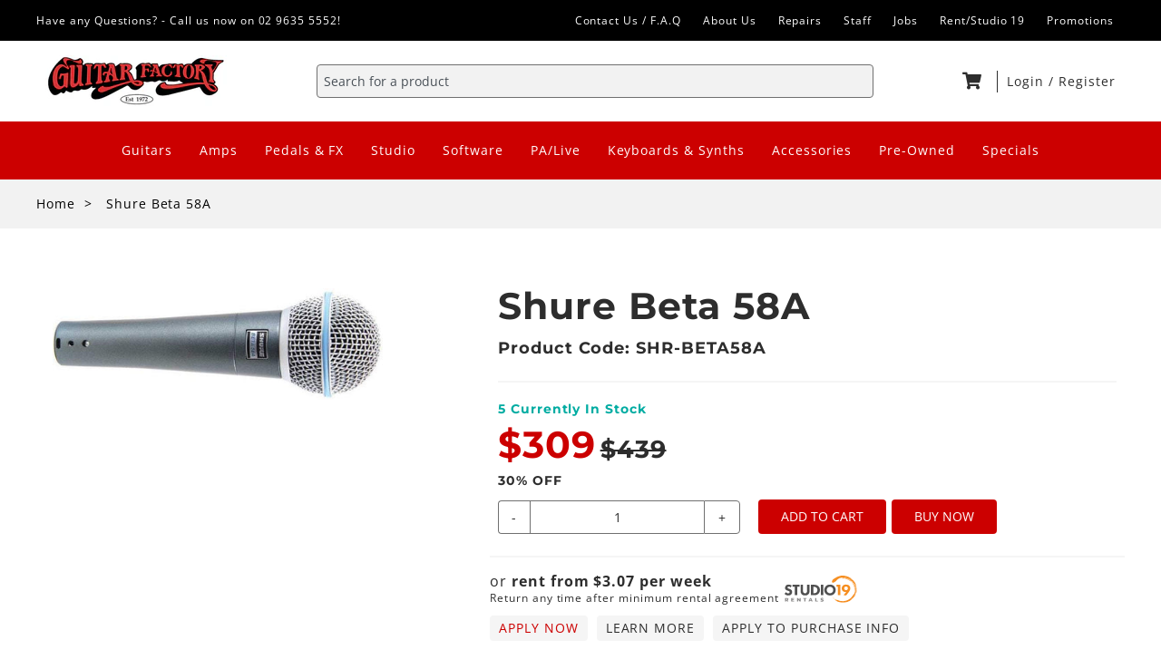

--- FILE ---
content_type: text/html; charset=utf-8
request_url: https://guitarfactory.com.au/products/shr-beta58a
body_size: 27391
content:
<!doctype html>
<html class="no-js" lang="en">
  <head>
    <meta name="facebook-domain-verification" content="i7qqdr4emc08fzd4ah8knvbfeukqwj" />
    <meta charset="utf-8">
    <meta http-equiv="X-UA-Compatible" content="IE=edge">
    <meta name="viewport" content="width=device-width,initial-scale=1">
    <meta name="theme-color" content="">
    <link rel="canonical" href="https://guitarfactory.com.au/products/shr-beta58a">
    <link rel="preconnect" href="https://cdn.shopify.com" crossorigin><link rel="icon" type="image/png" href="//guitarfactory.com.au/cdn/shop/files/gfFavicon_32x32.png?v=1629793563"><link rel="preconnect" href="https://fonts.shopifycdn.com" crossorigin><title>Shure Beta 58A</title>

    
      <meta name="description" content="Shure Beta 58A. The Shure Beta 58A is a high-output supercardioid dynamic vocal microphone designed for professional sound reinforcement and project studio recording. It maintains a true supercardioid pattern throughout its frequency range.  This insures high gain-before-feedback, maximum isolation from other sound sou">
    

    

<meta property="og:site_name" content="Guitar Factory Parramatta">
<meta property="og:url" content="https://guitarfactory.com.au/products/shr-beta58a">
<meta property="og:title" content="Shure Beta 58A">
<meta property="og:type" content="product">
<meta property="og:description" content="Shure Beta 58A. The Shure Beta 58A is a high-output supercardioid dynamic vocal microphone designed for professional sound reinforcement and project studio recording. It maintains a true supercardioid pattern throughout its frequency range.  This insures high gain-before-feedback, maximum isolation from other sound sou"><meta property="og:image" content="http://guitarfactory.com.au/cdn/shop/products/Shure-Beta-58A-pop.jpg?v=1631689632">
  <meta property="og:image:secure_url" content="https://guitarfactory.com.au/cdn/shop/products/Shure-Beta-58A-pop.jpg?v=1631689632">
  <meta property="og:image:width" content="750">
  <meta property="og:image:height" content="253"><meta property="og:price:amount" content="309.00">
  <meta property="og:price:currency" content="AUD"><meta name="twitter:card" content="summary_large_image">
<meta name="twitter:title" content="Shure Beta 58A">
<meta name="twitter:description" content="Shure Beta 58A. The Shure Beta 58A is a high-output supercardioid dynamic vocal microphone designed for professional sound reinforcement and project studio recording. It maintains a true supercardioid pattern throughout its frequency range.  This insures high gain-before-feedback, maximum isolation from other sound sou">


    <script>window.performance && window.performance.mark && window.performance.mark('shopify.content_for_header.start');</script><meta name="facebook-domain-verification" content="i7qqdr4emc08fzd4ah8knvbfeukqwj">
<meta name="google-site-verification" content="i-KAleUBDRwmrAJCqQbpaiV5FPy4U9Rnr5Nq8rJSo4Y">
<meta id="shopify-digital-wallet" name="shopify-digital-wallet" content="/55763206321/digital_wallets/dialog">
<meta name="shopify-checkout-api-token" content="fb34601634da595aa12d0b5cd008ba3d">
<meta id="in-context-paypal-metadata" data-shop-id="55763206321" data-venmo-supported="false" data-environment="production" data-locale="en_US" data-paypal-v4="true" data-currency="AUD">
<link rel="alternate" type="application/json+oembed" href="https://guitarfactory.com.au/products/shr-beta58a.oembed">
<script async="async" src="/checkouts/internal/preloads.js?locale=en-AU"></script>
<link rel="preconnect" href="https://shop.app" crossorigin="anonymous">
<script async="async" src="https://shop.app/checkouts/internal/preloads.js?locale=en-AU&shop_id=55763206321" crossorigin="anonymous"></script>
<script id="apple-pay-shop-capabilities" type="application/json">{"shopId":55763206321,"countryCode":"AU","currencyCode":"AUD","merchantCapabilities":["supports3DS"],"merchantId":"gid:\/\/shopify\/Shop\/55763206321","merchantName":"Guitar Factory Parramatta","requiredBillingContactFields":["postalAddress","email","phone"],"requiredShippingContactFields":["postalAddress","email","phone"],"shippingType":"shipping","supportedNetworks":["visa","masterCard","amex","jcb"],"total":{"type":"pending","label":"Guitar Factory Parramatta","amount":"1.00"},"shopifyPaymentsEnabled":true,"supportsSubscriptions":true}</script>
<script id="shopify-features" type="application/json">{"accessToken":"fb34601634da595aa12d0b5cd008ba3d","betas":["rich-media-storefront-analytics"],"domain":"guitarfactory.com.au","predictiveSearch":true,"shopId":55763206321,"locale":"en"}</script>
<script>var Shopify = Shopify || {};
Shopify.shop = "guitar-factory-parramatta.myshopify.com";
Shopify.locale = "en";
Shopify.currency = {"active":"AUD","rate":"1.0"};
Shopify.country = "AU";
Shopify.theme = {"name":"guitar-factory-shopify\/main","id":130562883825,"schema_name":"Guitar Factory","schema_version":"1.0.0","theme_store_id":null,"role":"main"};
Shopify.theme.handle = "null";
Shopify.theme.style = {"id":null,"handle":null};
Shopify.cdnHost = "guitarfactory.com.au/cdn";
Shopify.routes = Shopify.routes || {};
Shopify.routes.root = "/";</script>
<script type="module">!function(o){(o.Shopify=o.Shopify||{}).modules=!0}(window);</script>
<script>!function(o){function n(){var o=[];function n(){o.push(Array.prototype.slice.apply(arguments))}return n.q=o,n}var t=o.Shopify=o.Shopify||{};t.loadFeatures=n(),t.autoloadFeatures=n()}(window);</script>
<script>
  window.ShopifyPay = window.ShopifyPay || {};
  window.ShopifyPay.apiHost = "shop.app\/pay";
  window.ShopifyPay.redirectState = null;
</script>
<script id="shop-js-analytics" type="application/json">{"pageType":"product"}</script>
<script defer="defer" async type="module" src="//guitarfactory.com.au/cdn/shopifycloud/shop-js/modules/v2/client.init-shop-cart-sync_DtuiiIyl.en.esm.js"></script>
<script defer="defer" async type="module" src="//guitarfactory.com.au/cdn/shopifycloud/shop-js/modules/v2/chunk.common_CUHEfi5Q.esm.js"></script>
<script type="module">
  await import("//guitarfactory.com.au/cdn/shopifycloud/shop-js/modules/v2/client.init-shop-cart-sync_DtuiiIyl.en.esm.js");
await import("//guitarfactory.com.au/cdn/shopifycloud/shop-js/modules/v2/chunk.common_CUHEfi5Q.esm.js");

  window.Shopify.SignInWithShop?.initShopCartSync?.({"fedCMEnabled":true,"windoidEnabled":true});

</script>
<script>
  window.Shopify = window.Shopify || {};
  if (!window.Shopify.featureAssets) window.Shopify.featureAssets = {};
  window.Shopify.featureAssets['shop-js'] = {"shop-cart-sync":["modules/v2/client.shop-cart-sync_DFoTY42P.en.esm.js","modules/v2/chunk.common_CUHEfi5Q.esm.js"],"init-fed-cm":["modules/v2/client.init-fed-cm_D2UNy1i2.en.esm.js","modules/v2/chunk.common_CUHEfi5Q.esm.js"],"init-shop-email-lookup-coordinator":["modules/v2/client.init-shop-email-lookup-coordinator_BQEe2rDt.en.esm.js","modules/v2/chunk.common_CUHEfi5Q.esm.js"],"shop-cash-offers":["modules/v2/client.shop-cash-offers_3CTtReFF.en.esm.js","modules/v2/chunk.common_CUHEfi5Q.esm.js","modules/v2/chunk.modal_BewljZkx.esm.js"],"shop-button":["modules/v2/client.shop-button_C6oxCjDL.en.esm.js","modules/v2/chunk.common_CUHEfi5Q.esm.js"],"init-windoid":["modules/v2/client.init-windoid_5pix8xhK.en.esm.js","modules/v2/chunk.common_CUHEfi5Q.esm.js"],"avatar":["modules/v2/client.avatar_BTnouDA3.en.esm.js"],"init-shop-cart-sync":["modules/v2/client.init-shop-cart-sync_DtuiiIyl.en.esm.js","modules/v2/chunk.common_CUHEfi5Q.esm.js"],"shop-toast-manager":["modules/v2/client.shop-toast-manager_BYv_8cH1.en.esm.js","modules/v2/chunk.common_CUHEfi5Q.esm.js"],"pay-button":["modules/v2/client.pay-button_FnF9EIkY.en.esm.js","modules/v2/chunk.common_CUHEfi5Q.esm.js"],"shop-login-button":["modules/v2/client.shop-login-button_CH1KUpOf.en.esm.js","modules/v2/chunk.common_CUHEfi5Q.esm.js","modules/v2/chunk.modal_BewljZkx.esm.js"],"init-customer-accounts-sign-up":["modules/v2/client.init-customer-accounts-sign-up_aj7QGgYS.en.esm.js","modules/v2/client.shop-login-button_CH1KUpOf.en.esm.js","modules/v2/chunk.common_CUHEfi5Q.esm.js","modules/v2/chunk.modal_BewljZkx.esm.js"],"init-shop-for-new-customer-accounts":["modules/v2/client.init-shop-for-new-customer-accounts_NbnYRf_7.en.esm.js","modules/v2/client.shop-login-button_CH1KUpOf.en.esm.js","modules/v2/chunk.common_CUHEfi5Q.esm.js","modules/v2/chunk.modal_BewljZkx.esm.js"],"init-customer-accounts":["modules/v2/client.init-customer-accounts_ppedhqCH.en.esm.js","modules/v2/client.shop-login-button_CH1KUpOf.en.esm.js","modules/v2/chunk.common_CUHEfi5Q.esm.js","modules/v2/chunk.modal_BewljZkx.esm.js"],"shop-follow-button":["modules/v2/client.shop-follow-button_CMIBBa6u.en.esm.js","modules/v2/chunk.common_CUHEfi5Q.esm.js","modules/v2/chunk.modal_BewljZkx.esm.js"],"lead-capture":["modules/v2/client.lead-capture_But0hIyf.en.esm.js","modules/v2/chunk.common_CUHEfi5Q.esm.js","modules/v2/chunk.modal_BewljZkx.esm.js"],"checkout-modal":["modules/v2/client.checkout-modal_BBxc70dQ.en.esm.js","modules/v2/chunk.common_CUHEfi5Q.esm.js","modules/v2/chunk.modal_BewljZkx.esm.js"],"shop-login":["modules/v2/client.shop-login_hM3Q17Kl.en.esm.js","modules/v2/chunk.common_CUHEfi5Q.esm.js","modules/v2/chunk.modal_BewljZkx.esm.js"],"payment-terms":["modules/v2/client.payment-terms_CAtGlQYS.en.esm.js","modules/v2/chunk.common_CUHEfi5Q.esm.js","modules/v2/chunk.modal_BewljZkx.esm.js"]};
</script>
<script>(function() {
  var isLoaded = false;
  function asyncLoad() {
    if (isLoaded) return;
    isLoaded = true;
    var urls = ["https:\/\/cdn.shopify.com\/s\/files\/1\/0557\/6320\/6321\/t\/1\/assets\/globo.menu.init.js?v=1617086475\u0026shop=guitar-factory-parramatta.myshopify.com","https:\/\/chimpstatic.com\/mcjs-connected\/js\/users\/f6a79d8a7613977115285f67a\/01cc7edd14ccf186d191d46ce.js?shop=guitar-factory-parramatta.myshopify.com"];
    for (var i = 0; i < urls.length; i++) {
      var s = document.createElement('script');
      s.type = 'text/javascript';
      s.async = true;
      s.src = urls[i];
      var x = document.getElementsByTagName('script')[0];
      x.parentNode.insertBefore(s, x);
    }
  };
  if(window.attachEvent) {
    window.attachEvent('onload', asyncLoad);
  } else {
    window.addEventListener('load', asyncLoad, false);
  }
})();</script>
<script id="__st">var __st={"a":55763206321,"offset":39600,"reqid":"db458582-ba03-4da7-bc8a-d7f6cc50b6b4-1767251359","pageurl":"guitarfactory.com.au\/products\/shr-beta58a","u":"c7df2e07ee6b","p":"product","rtyp":"product","rid":6958067908785};</script>
<script>window.ShopifyPaypalV4VisibilityTracking = true;</script>
<script id="captcha-bootstrap">!function(){'use strict';const t='contact',e='account',n='new_comment',o=[[t,t],['blogs',n],['comments',n],[t,'customer']],c=[[e,'customer_login'],[e,'guest_login'],[e,'recover_customer_password'],[e,'create_customer']],r=t=>t.map((([t,e])=>`form[action*='/${t}']:not([data-nocaptcha='true']) input[name='form_type'][value='${e}']`)).join(','),a=t=>()=>t?[...document.querySelectorAll(t)].map((t=>t.form)):[];function s(){const t=[...o],e=r(t);return a(e)}const i='password',u='form_key',d=['recaptcha-v3-token','g-recaptcha-response','h-captcha-response',i],f=()=>{try{return window.sessionStorage}catch{return}},m='__shopify_v',_=t=>t.elements[u];function p(t,e,n=!1){try{const o=window.sessionStorage,c=JSON.parse(o.getItem(e)),{data:r}=function(t){const{data:e,action:n}=t;return t[m]||n?{data:e,action:n}:{data:t,action:n}}(c);for(const[e,n]of Object.entries(r))t.elements[e]&&(t.elements[e].value=n);n&&o.removeItem(e)}catch(o){console.error('form repopulation failed',{error:o})}}const l='form_type',E='cptcha';function T(t){t.dataset[E]=!0}const w=window,h=w.document,L='Shopify',v='ce_forms',y='captcha';let A=!1;((t,e)=>{const n=(g='f06e6c50-85a8-45c8-87d0-21a2b65856fe',I='https://cdn.shopify.com/shopifycloud/storefront-forms-hcaptcha/ce_storefront_forms_captcha_hcaptcha.v1.5.2.iife.js',D={infoText:'Protected by hCaptcha',privacyText:'Privacy',termsText:'Terms'},(t,e,n)=>{const o=w[L][v],c=o.bindForm;if(c)return c(t,g,e,D).then(n);var r;o.q.push([[t,g,e,D],n]),r=I,A||(h.body.append(Object.assign(h.createElement('script'),{id:'captcha-provider',async:!0,src:r})),A=!0)});var g,I,D;w[L]=w[L]||{},w[L][v]=w[L][v]||{},w[L][v].q=[],w[L][y]=w[L][y]||{},w[L][y].protect=function(t,e){n(t,void 0,e),T(t)},Object.freeze(w[L][y]),function(t,e,n,w,h,L){const[v,y,A,g]=function(t,e,n){const i=e?o:[],u=t?c:[],d=[...i,...u],f=r(d),m=r(i),_=r(d.filter((([t,e])=>n.includes(e))));return[a(f),a(m),a(_),s()]}(w,h,L),I=t=>{const e=t.target;return e instanceof HTMLFormElement?e:e&&e.form},D=t=>v().includes(t);t.addEventListener('submit',(t=>{const e=I(t);if(!e)return;const n=D(e)&&!e.dataset.hcaptchaBound&&!e.dataset.recaptchaBound,o=_(e),c=g().includes(e)&&(!o||!o.value);(n||c)&&t.preventDefault(),c&&!n&&(function(t){try{if(!f())return;!function(t){const e=f();if(!e)return;const n=_(t);if(!n)return;const o=n.value;o&&e.removeItem(o)}(t);const e=Array.from(Array(32),(()=>Math.random().toString(36)[2])).join('');!function(t,e){_(t)||t.append(Object.assign(document.createElement('input'),{type:'hidden',name:u})),t.elements[u].value=e}(t,e),function(t,e){const n=f();if(!n)return;const o=[...t.querySelectorAll(`input[type='${i}']`)].map((({name:t})=>t)),c=[...d,...o],r={};for(const[a,s]of new FormData(t).entries())c.includes(a)||(r[a]=s);n.setItem(e,JSON.stringify({[m]:1,action:t.action,data:r}))}(t,e)}catch(e){console.error('failed to persist form',e)}}(e),e.submit())}));const S=(t,e)=>{t&&!t.dataset[E]&&(n(t,e.some((e=>e===t))),T(t))};for(const o of['focusin','change'])t.addEventListener(o,(t=>{const e=I(t);D(e)&&S(e,y())}));const B=e.get('form_key'),M=e.get(l),P=B&&M;t.addEventListener('DOMContentLoaded',(()=>{const t=y();if(P)for(const e of t)e.elements[l].value===M&&p(e,B);[...new Set([...A(),...v().filter((t=>'true'===t.dataset.shopifyCaptcha))])].forEach((e=>S(e,t)))}))}(h,new URLSearchParams(w.location.search),n,t,e,['guest_login'])})(!0,!0)}();</script>
<script integrity="sha256-4kQ18oKyAcykRKYeNunJcIwy7WH5gtpwJnB7kiuLZ1E=" data-source-attribution="shopify.loadfeatures" defer="defer" src="//guitarfactory.com.au/cdn/shopifycloud/storefront/assets/storefront/load_feature-a0a9edcb.js" crossorigin="anonymous"></script>
<script crossorigin="anonymous" defer="defer" src="//guitarfactory.com.au/cdn/shopifycloud/storefront/assets/shopify_pay/storefront-65b4c6d7.js?v=20250812"></script>
<script data-source-attribution="shopify.dynamic_checkout.dynamic.init">var Shopify=Shopify||{};Shopify.PaymentButton=Shopify.PaymentButton||{isStorefrontPortableWallets:!0,init:function(){window.Shopify.PaymentButton.init=function(){};var t=document.createElement("script");t.src="https://guitarfactory.com.au/cdn/shopifycloud/portable-wallets/latest/portable-wallets.en.js",t.type="module",document.head.appendChild(t)}};
</script>
<script data-source-attribution="shopify.dynamic_checkout.buyer_consent">
  function portableWalletsHideBuyerConsent(e){var t=document.getElementById("shopify-buyer-consent"),n=document.getElementById("shopify-subscription-policy-button");t&&n&&(t.classList.add("hidden"),t.setAttribute("aria-hidden","true"),n.removeEventListener("click",e))}function portableWalletsShowBuyerConsent(e){var t=document.getElementById("shopify-buyer-consent"),n=document.getElementById("shopify-subscription-policy-button");t&&n&&(t.classList.remove("hidden"),t.removeAttribute("aria-hidden"),n.addEventListener("click",e))}window.Shopify?.PaymentButton&&(window.Shopify.PaymentButton.hideBuyerConsent=portableWalletsHideBuyerConsent,window.Shopify.PaymentButton.showBuyerConsent=portableWalletsShowBuyerConsent);
</script>
<script data-source-attribution="shopify.dynamic_checkout.cart.bootstrap">document.addEventListener("DOMContentLoaded",(function(){function t(){return document.querySelector("shopify-accelerated-checkout-cart, shopify-accelerated-checkout")}if(t())Shopify.PaymentButton.init();else{new MutationObserver((function(e,n){t()&&(Shopify.PaymentButton.init(),n.disconnect())})).observe(document.body,{childList:!0,subtree:!0})}}));
</script>
<script id='scb4127' type='text/javascript' async='' src='https://guitarfactory.com.au/cdn/shopifycloud/privacy-banner/storefront-banner.js'></script><link id="shopify-accelerated-checkout-styles" rel="stylesheet" media="screen" href="https://guitarfactory.com.au/cdn/shopifycloud/portable-wallets/latest/accelerated-checkout-backwards-compat.css" crossorigin="anonymous">
<style id="shopify-accelerated-checkout-cart">
        #shopify-buyer-consent {
  margin-top: 1em;
  display: inline-block;
  width: 100%;
}

#shopify-buyer-consent.hidden {
  display: none;
}

#shopify-subscription-policy-button {
  background: none;
  border: none;
  padding: 0;
  text-decoration: underline;
  font-size: inherit;
  cursor: pointer;
}

#shopify-subscription-policy-button::before {
  box-shadow: none;
}

      </style>

<script>window.performance && window.performance.mark && window.performance.mark('shopify.content_for_header.end');</script>


    <style data-shopify>
      @font-face {
  font-family: "Open Sans";
  font-weight: 400;
  font-style: normal;
  font-display: swap;
  src: url("//guitarfactory.com.au/cdn/fonts/open_sans/opensans_n4.c32e4d4eca5273f6d4ee95ddf54b5bbb75fc9b61.woff2") format("woff2"),
       url("//guitarfactory.com.au/cdn/fonts/open_sans/opensans_n4.5f3406f8d94162b37bfa232b486ac93ee892406d.woff") format("woff");
}

      @font-face {
  font-family: "Open Sans";
  font-weight: 700;
  font-style: normal;
  font-display: swap;
  src: url("//guitarfactory.com.au/cdn/fonts/open_sans/opensans_n7.a9393be1574ea8606c68f4441806b2711d0d13e4.woff2") format("woff2"),
       url("//guitarfactory.com.au/cdn/fonts/open_sans/opensans_n7.7b8af34a6ebf52beb1a4c1d8c73ad6910ec2e553.woff") format("woff");
}

      @font-face {
  font-family: "Open Sans";
  font-weight: 400;
  font-style: italic;
  font-display: swap;
  src: url("//guitarfactory.com.au/cdn/fonts/open_sans/opensans_i4.6f1d45f7a46916cc95c694aab32ecbf7509cbf33.woff2") format("woff2"),
       url("//guitarfactory.com.au/cdn/fonts/open_sans/opensans_i4.4efaa52d5a57aa9a57c1556cc2b7465d18839daa.woff") format("woff");
}

      @font-face {
  font-family: "Open Sans";
  font-weight: 700;
  font-style: italic;
  font-display: swap;
  src: url("//guitarfactory.com.au/cdn/fonts/open_sans/opensans_i7.916ced2e2ce15f7fcd95d196601a15e7b89ee9a4.woff2") format("woff2"),
       url("//guitarfactory.com.au/cdn/fonts/open_sans/opensans_i7.99a9cff8c86ea65461de497ade3d515a98f8b32a.woff") format("woff");
}

      @font-face {
  font-family: Montserrat;
  font-weight: 700;
  font-style: normal;
  font-display: swap;
  src: url("//guitarfactory.com.au/cdn/fonts/montserrat/montserrat_n7.3c434e22befd5c18a6b4afadb1e3d77c128c7939.woff2") format("woff2"),
       url("//guitarfactory.com.au/cdn/fonts/montserrat/montserrat_n7.5d9fa6e2cae713c8fb539a9876489d86207fe957.woff") format("woff");
}


      :root {
        --font-body-family: "Open Sans", sans-serif;
        --font-body-style: normal;
        --font-body-weight: 400;

        --font-heading-family: Montserrat, sans-serif;
        --font-heading-style: normal;
        --font-heading-weight: 700;

        --font-subheading-family: Montserrat, sans-serif;
        --font-subheading-style: normal;
        --font-subheading-weight: 600;

        --color-base-text: 45, 45, 45;
        --color-base-background: 255, 255, 255;
        --color-base-links: 73, 90, 255;

        --color-base-solid-button-labels: 255, 255, 255;
        --color-base-solid-button-background: 204, 0, 0;
      }

      *,
      *::before,
      *::after {
        box-sizing: inherit;
      }

      html {
        box-sizing: border-box;
        font-size: 16px;
        height: 100%;
      }

      body {
        display: grid;
        grid-template-rows: auto auto 1fr auto;
        grid-template-columns: 100%;
        min-height: 100%;
        margin: 0;
        font-size: 1.5rem;
        letter-spacing: 0.06rem;
        line-height: 1.8;
        font-family: var(--font-body-family);
        font-style: var(--font-body-style);
        font-weight: var(--font-body-weight);
      }

      @media screen and (min-width: 750px) {
        body {
          font-size: 1.6rem;
        }
      }
    </style>

    <link rel="stylesheet" href="https://use.fontawesome.com/releases/v5.5.0/css/all.css">
    <!-- <link href="//guitarfactory.com.au/cdn/shop/t/4/assets/base.css?6793" rel="stylesheet" type="text/css" media="all" /> -->
    <link href="//guitarfactory.com.au/cdn/shop/t/4/assets/theme.css?v=98772140622021504471643934582" rel="stylesheet" type="text/css" media="all" />
    <link href="//guitarfactory.com.au/cdn/shop/t/4/assets/variables.css?v=77778143781926889511643934578" rel="stylesheet" type="text/css" media="all" />
    <script src="//guitarfactory.com.au/cdn/shop/t/4/assets/flickity.pkgd.min.js?v=36202911542973109921643934582" type="text/javascript"></script>
    <script src="//guitarfactory.com.au/cdn/shop/t/4/assets/bg-lazyload.js?v=19423018203074549401643934577" type="text/javascript"></script>
<link rel="preload" as="font" href="//guitarfactory.com.au/cdn/fonts/open_sans/opensans_n4.c32e4d4eca5273f6d4ee95ddf54b5bbb75fc9b61.woff2" type="font/woff2" crossorigin><link rel="preload" as="font" href="//guitarfactory.com.au/cdn/fonts/montserrat/montserrat_n7.3c434e22befd5c18a6b4afadb1e3d77c128c7939.woff2" type="font/woff2" crossorigin><script src="//guitarfactory.com.au/cdn/shopifycloud/storefront/assets/themes_support/option_selection-b017cd28.js" type="text/javascript"></script>

    <script>document.documentElement.className = document.documentElement.className.replace('no-js', 'js');</script>
    <meta name="google-site-verification" content="NE4F5oGsMxUlSysOW-TZX1RGeocpIgGLsM3VFMX-fQE" />
  <link href="https://monorail-edge.shopifysvc.com" rel="dns-prefetch">
<script>(function(){if ("sendBeacon" in navigator && "performance" in window) {try {var session_token_from_headers = performance.getEntriesByType('navigation')[0].serverTiming.find(x => x.name == '_s').description;} catch {var session_token_from_headers = undefined;}var session_cookie_matches = document.cookie.match(/_shopify_s=([^;]*)/);var session_token_from_cookie = session_cookie_matches && session_cookie_matches.length === 2 ? session_cookie_matches[1] : "";var session_token = session_token_from_headers || session_token_from_cookie || "";function handle_abandonment_event(e) {var entries = performance.getEntries().filter(function(entry) {return /monorail-edge.shopifysvc.com/.test(entry.name);});if (!window.abandonment_tracked && entries.length === 0) {window.abandonment_tracked = true;var currentMs = Date.now();var navigation_start = performance.timing.navigationStart;var payload = {shop_id: 55763206321,url: window.location.href,navigation_start,duration: currentMs - navigation_start,session_token,page_type: "product"};window.navigator.sendBeacon("https://monorail-edge.shopifysvc.com/v1/produce", JSON.stringify({schema_id: "online_store_buyer_site_abandonment/1.1",payload: payload,metadata: {event_created_at_ms: currentMs,event_sent_at_ms: currentMs}}));}}window.addEventListener('pagehide', handle_abandonment_event);}}());</script>
<script id="web-pixels-manager-setup">(function e(e,d,r,n,o){if(void 0===o&&(o={}),!Boolean(null===(a=null===(i=window.Shopify)||void 0===i?void 0:i.analytics)||void 0===a?void 0:a.replayQueue)){var i,a;window.Shopify=window.Shopify||{};var t=window.Shopify;t.analytics=t.analytics||{};var s=t.analytics;s.replayQueue=[],s.publish=function(e,d,r){return s.replayQueue.push([e,d,r]),!0};try{self.performance.mark("wpm:start")}catch(e){}var l=function(){var e={modern:/Edge?\/(1{2}[4-9]|1[2-9]\d|[2-9]\d{2}|\d{4,})\.\d+(\.\d+|)|Firefox\/(1{2}[4-9]|1[2-9]\d|[2-9]\d{2}|\d{4,})\.\d+(\.\d+|)|Chrom(ium|e)\/(9{2}|\d{3,})\.\d+(\.\d+|)|(Maci|X1{2}).+ Version\/(15\.\d+|(1[6-9]|[2-9]\d|\d{3,})\.\d+)([,.]\d+|)( \(\w+\)|)( Mobile\/\w+|) Safari\/|Chrome.+OPR\/(9{2}|\d{3,})\.\d+\.\d+|(CPU[ +]OS|iPhone[ +]OS|CPU[ +]iPhone|CPU IPhone OS|CPU iPad OS)[ +]+(15[._]\d+|(1[6-9]|[2-9]\d|\d{3,})[._]\d+)([._]\d+|)|Android:?[ /-](13[3-9]|1[4-9]\d|[2-9]\d{2}|\d{4,})(\.\d+|)(\.\d+|)|Android.+Firefox\/(13[5-9]|1[4-9]\d|[2-9]\d{2}|\d{4,})\.\d+(\.\d+|)|Android.+Chrom(ium|e)\/(13[3-9]|1[4-9]\d|[2-9]\d{2}|\d{4,})\.\d+(\.\d+|)|SamsungBrowser\/([2-9]\d|\d{3,})\.\d+/,legacy:/Edge?\/(1[6-9]|[2-9]\d|\d{3,})\.\d+(\.\d+|)|Firefox\/(5[4-9]|[6-9]\d|\d{3,})\.\d+(\.\d+|)|Chrom(ium|e)\/(5[1-9]|[6-9]\d|\d{3,})\.\d+(\.\d+|)([\d.]+$|.*Safari\/(?![\d.]+ Edge\/[\d.]+$))|(Maci|X1{2}).+ Version\/(10\.\d+|(1[1-9]|[2-9]\d|\d{3,})\.\d+)([,.]\d+|)( \(\w+\)|)( Mobile\/\w+|) Safari\/|Chrome.+OPR\/(3[89]|[4-9]\d|\d{3,})\.\d+\.\d+|(CPU[ +]OS|iPhone[ +]OS|CPU[ +]iPhone|CPU IPhone OS|CPU iPad OS)[ +]+(10[._]\d+|(1[1-9]|[2-9]\d|\d{3,})[._]\d+)([._]\d+|)|Android:?[ /-](13[3-9]|1[4-9]\d|[2-9]\d{2}|\d{4,})(\.\d+|)(\.\d+|)|Mobile Safari.+OPR\/([89]\d|\d{3,})\.\d+\.\d+|Android.+Firefox\/(13[5-9]|1[4-9]\d|[2-9]\d{2}|\d{4,})\.\d+(\.\d+|)|Android.+Chrom(ium|e)\/(13[3-9]|1[4-9]\d|[2-9]\d{2}|\d{4,})\.\d+(\.\d+|)|Android.+(UC? ?Browser|UCWEB|U3)[ /]?(15\.([5-9]|\d{2,})|(1[6-9]|[2-9]\d|\d{3,})\.\d+)\.\d+|SamsungBrowser\/(5\.\d+|([6-9]|\d{2,})\.\d+)|Android.+MQ{2}Browser\/(14(\.(9|\d{2,})|)|(1[5-9]|[2-9]\d|\d{3,})(\.\d+|))(\.\d+|)|K[Aa][Ii]OS\/(3\.\d+|([4-9]|\d{2,})\.\d+)(\.\d+|)/},d=e.modern,r=e.legacy,n=navigator.userAgent;return n.match(d)?"modern":n.match(r)?"legacy":"unknown"}(),u="modern"===l?"modern":"legacy",c=(null!=n?n:{modern:"",legacy:""})[u],f=function(e){return[e.baseUrl,"/wpm","/b",e.hashVersion,"modern"===e.buildTarget?"m":"l",".js"].join("")}({baseUrl:d,hashVersion:r,buildTarget:u}),m=function(e){var d=e.version,r=e.bundleTarget,n=e.surface,o=e.pageUrl,i=e.monorailEndpoint;return{emit:function(e){var a=e.status,t=e.errorMsg,s=(new Date).getTime(),l=JSON.stringify({metadata:{event_sent_at_ms:s},events:[{schema_id:"web_pixels_manager_load/3.1",payload:{version:d,bundle_target:r,page_url:o,status:a,surface:n,error_msg:t},metadata:{event_created_at_ms:s}}]});if(!i)return console&&console.warn&&console.warn("[Web Pixels Manager] No Monorail endpoint provided, skipping logging."),!1;try{return self.navigator.sendBeacon.bind(self.navigator)(i,l)}catch(e){}var u=new XMLHttpRequest;try{return u.open("POST",i,!0),u.setRequestHeader("Content-Type","text/plain"),u.send(l),!0}catch(e){return console&&console.warn&&console.warn("[Web Pixels Manager] Got an unhandled error while logging to Monorail."),!1}}}}({version:r,bundleTarget:l,surface:e.surface,pageUrl:self.location.href,monorailEndpoint:e.monorailEndpoint});try{o.browserTarget=l,function(e){var d=e.src,r=e.async,n=void 0===r||r,o=e.onload,i=e.onerror,a=e.sri,t=e.scriptDataAttributes,s=void 0===t?{}:t,l=document.createElement("script"),u=document.querySelector("head"),c=document.querySelector("body");if(l.async=n,l.src=d,a&&(l.integrity=a,l.crossOrigin="anonymous"),s)for(var f in s)if(Object.prototype.hasOwnProperty.call(s,f))try{l.dataset[f]=s[f]}catch(e){}if(o&&l.addEventListener("load",o),i&&l.addEventListener("error",i),u)u.appendChild(l);else{if(!c)throw new Error("Did not find a head or body element to append the script");c.appendChild(l)}}({src:f,async:!0,onload:function(){if(!function(){var e,d;return Boolean(null===(d=null===(e=window.Shopify)||void 0===e?void 0:e.analytics)||void 0===d?void 0:d.initialized)}()){var d=window.webPixelsManager.init(e)||void 0;if(d){var r=window.Shopify.analytics;r.replayQueue.forEach((function(e){var r=e[0],n=e[1],o=e[2];d.publishCustomEvent(r,n,o)})),r.replayQueue=[],r.publish=d.publishCustomEvent,r.visitor=d.visitor,r.initialized=!0}}},onerror:function(){return m.emit({status:"failed",errorMsg:"".concat(f," has failed to load")})},sri:function(e){var d=/^sha384-[A-Za-z0-9+/=]+$/;return"string"==typeof e&&d.test(e)}(c)?c:"",scriptDataAttributes:o}),m.emit({status:"loading"})}catch(e){m.emit({status:"failed",errorMsg:(null==e?void 0:e.message)||"Unknown error"})}}})({shopId: 55763206321,storefrontBaseUrl: "https://guitarfactory.com.au",extensionsBaseUrl: "https://extensions.shopifycdn.com/cdn/shopifycloud/web-pixels-manager",monorailEndpoint: "https://monorail-edge.shopifysvc.com/unstable/produce_batch",surface: "storefront-renderer",enabledBetaFlags: ["2dca8a86","a0d5f9d2"],webPixelsConfigList: [{"id":"396067057","configuration":"{\"config\":\"{\\\"pixel_id\\\":\\\"G-BHGM2SCT2Q\\\",\\\"target_country\\\":\\\"AU\\\",\\\"gtag_events\\\":[{\\\"type\\\":\\\"begin_checkout\\\",\\\"action_label\\\":\\\"G-BHGM2SCT2Q\\\"},{\\\"type\\\":\\\"search\\\",\\\"action_label\\\":\\\"G-BHGM2SCT2Q\\\"},{\\\"type\\\":\\\"view_item\\\",\\\"action_label\\\":[\\\"G-BHGM2SCT2Q\\\",\\\"MC-06CP8RMLHS\\\"]},{\\\"type\\\":\\\"purchase\\\",\\\"action_label\\\":[\\\"G-BHGM2SCT2Q\\\",\\\"MC-06CP8RMLHS\\\"]},{\\\"type\\\":\\\"page_view\\\",\\\"action_label\\\":[\\\"G-BHGM2SCT2Q\\\",\\\"MC-06CP8RMLHS\\\"]},{\\\"type\\\":\\\"add_payment_info\\\",\\\"action_label\\\":\\\"G-BHGM2SCT2Q\\\"},{\\\"type\\\":\\\"add_to_cart\\\",\\\"action_label\\\":\\\"G-BHGM2SCT2Q\\\"}],\\\"enable_monitoring_mode\\\":false}\"}","eventPayloadVersion":"v1","runtimeContext":"OPEN","scriptVersion":"b2a88bafab3e21179ed38636efcd8a93","type":"APP","apiClientId":1780363,"privacyPurposes":[],"dataSharingAdjustments":{"protectedCustomerApprovalScopes":["read_customer_address","read_customer_email","read_customer_name","read_customer_personal_data","read_customer_phone"]}},{"id":"117506289","configuration":"{\"pixel_id\":\"703254760631911\",\"pixel_type\":\"facebook_pixel\",\"metaapp_system_user_token\":\"-\"}","eventPayloadVersion":"v1","runtimeContext":"OPEN","scriptVersion":"ca16bc87fe92b6042fbaa3acc2fbdaa6","type":"APP","apiClientId":2329312,"privacyPurposes":["ANALYTICS","MARKETING","SALE_OF_DATA"],"dataSharingAdjustments":{"protectedCustomerApprovalScopes":["read_customer_address","read_customer_email","read_customer_name","read_customer_personal_data","read_customer_phone"]}},{"id":"shopify-app-pixel","configuration":"{}","eventPayloadVersion":"v1","runtimeContext":"STRICT","scriptVersion":"0450","apiClientId":"shopify-pixel","type":"APP","privacyPurposes":["ANALYTICS","MARKETING"]},{"id":"shopify-custom-pixel","eventPayloadVersion":"v1","runtimeContext":"LAX","scriptVersion":"0450","apiClientId":"shopify-pixel","type":"CUSTOM","privacyPurposes":["ANALYTICS","MARKETING"]}],isMerchantRequest: false,initData: {"shop":{"name":"Guitar Factory Parramatta","paymentSettings":{"currencyCode":"AUD"},"myshopifyDomain":"guitar-factory-parramatta.myshopify.com","countryCode":"AU","storefrontUrl":"https:\/\/guitarfactory.com.au"},"customer":null,"cart":null,"checkout":null,"productVariants":[{"price":{"amount":309.0,"currencyCode":"AUD"},"product":{"title":"Shure Beta 58A","vendor":"Shure","id":"6958067908785","untranslatedTitle":"Shure Beta 58A","url":"\/products\/shr-beta58a","type":"Dynamic Microphone"},"id":"40811760582833","image":{"src":"\/\/guitarfactory.com.au\/cdn\/shop\/products\/Shure-Beta-58A-pop.jpg?v=1631689632"},"sku":"SHR-BETA58A","title":"Default Title","untranslatedTitle":"Default Title"}],"purchasingCompany":null},},"https://guitarfactory.com.au/cdn","da62cc92w68dfea28pcf9825a4m392e00d0",{"modern":"","legacy":""},{"shopId":"55763206321","storefrontBaseUrl":"https:\/\/guitarfactory.com.au","extensionBaseUrl":"https:\/\/extensions.shopifycdn.com\/cdn\/shopifycloud\/web-pixels-manager","surface":"storefront-renderer","enabledBetaFlags":"[\"2dca8a86\", \"a0d5f9d2\"]","isMerchantRequest":"false","hashVersion":"da62cc92w68dfea28pcf9825a4m392e00d0","publish":"custom","events":"[[\"page_viewed\",{}],[\"product_viewed\",{\"productVariant\":{\"price\":{\"amount\":309.0,\"currencyCode\":\"AUD\"},\"product\":{\"title\":\"Shure Beta 58A\",\"vendor\":\"Shure\",\"id\":\"6958067908785\",\"untranslatedTitle\":\"Shure Beta 58A\",\"url\":\"\/products\/shr-beta58a\",\"type\":\"Dynamic Microphone\"},\"id\":\"40811760582833\",\"image\":{\"src\":\"\/\/guitarfactory.com.au\/cdn\/shop\/products\/Shure-Beta-58A-pop.jpg?v=1631689632\"},\"sku\":\"SHR-BETA58A\",\"title\":\"Default Title\",\"untranslatedTitle\":\"Default Title\"}}]]"});</script><script>
  window.ShopifyAnalytics = window.ShopifyAnalytics || {};
  window.ShopifyAnalytics.meta = window.ShopifyAnalytics.meta || {};
  window.ShopifyAnalytics.meta.currency = 'AUD';
  var meta = {"product":{"id":6958067908785,"gid":"gid:\/\/shopify\/Product\/6958067908785","vendor":"Shure","type":"Dynamic Microphone","handle":"shr-beta58a","variants":[{"id":40811760582833,"price":30900,"name":"Shure Beta 58A","public_title":null,"sku":"SHR-BETA58A"}],"remote":false},"page":{"pageType":"product","resourceType":"product","resourceId":6958067908785,"requestId":"db458582-ba03-4da7-bc8a-d7f6cc50b6b4-1767251359"}};
  for (var attr in meta) {
    window.ShopifyAnalytics.meta[attr] = meta[attr];
  }
</script>
<script class="analytics">
  (function () {
    var customDocumentWrite = function(content) {
      var jquery = null;

      if (window.jQuery) {
        jquery = window.jQuery;
      } else if (window.Checkout && window.Checkout.$) {
        jquery = window.Checkout.$;
      }

      if (jquery) {
        jquery('body').append(content);
      }
    };

    var hasLoggedConversion = function(token) {
      if (token) {
        return document.cookie.indexOf('loggedConversion=' + token) !== -1;
      }
      return false;
    }

    var setCookieIfConversion = function(token) {
      if (token) {
        var twoMonthsFromNow = new Date(Date.now());
        twoMonthsFromNow.setMonth(twoMonthsFromNow.getMonth() + 2);

        document.cookie = 'loggedConversion=' + token + '; expires=' + twoMonthsFromNow;
      }
    }

    var trekkie = window.ShopifyAnalytics.lib = window.trekkie = window.trekkie || [];
    if (trekkie.integrations) {
      return;
    }
    trekkie.methods = [
      'identify',
      'page',
      'ready',
      'track',
      'trackForm',
      'trackLink'
    ];
    trekkie.factory = function(method) {
      return function() {
        var args = Array.prototype.slice.call(arguments);
        args.unshift(method);
        trekkie.push(args);
        return trekkie;
      };
    };
    for (var i = 0; i < trekkie.methods.length; i++) {
      var key = trekkie.methods[i];
      trekkie[key] = trekkie.factory(key);
    }
    trekkie.load = function(config) {
      trekkie.config = config || {};
      trekkie.config.initialDocumentCookie = document.cookie;
      var first = document.getElementsByTagName('script')[0];
      var script = document.createElement('script');
      script.type = 'text/javascript';
      script.onerror = function(e) {
        var scriptFallback = document.createElement('script');
        scriptFallback.type = 'text/javascript';
        scriptFallback.onerror = function(error) {
                var Monorail = {
      produce: function produce(monorailDomain, schemaId, payload) {
        var currentMs = new Date().getTime();
        var event = {
          schema_id: schemaId,
          payload: payload,
          metadata: {
            event_created_at_ms: currentMs,
            event_sent_at_ms: currentMs
          }
        };
        return Monorail.sendRequest("https://" + monorailDomain + "/v1/produce", JSON.stringify(event));
      },
      sendRequest: function sendRequest(endpointUrl, payload) {
        // Try the sendBeacon API
        if (window && window.navigator && typeof window.navigator.sendBeacon === 'function' && typeof window.Blob === 'function' && !Monorail.isIos12()) {
          var blobData = new window.Blob([payload], {
            type: 'text/plain'
          });

          if (window.navigator.sendBeacon(endpointUrl, blobData)) {
            return true;
          } // sendBeacon was not successful

        } // XHR beacon

        var xhr = new XMLHttpRequest();

        try {
          xhr.open('POST', endpointUrl);
          xhr.setRequestHeader('Content-Type', 'text/plain');
          xhr.send(payload);
        } catch (e) {
          console.log(e);
        }

        return false;
      },
      isIos12: function isIos12() {
        return window.navigator.userAgent.lastIndexOf('iPhone; CPU iPhone OS 12_') !== -1 || window.navigator.userAgent.lastIndexOf('iPad; CPU OS 12_') !== -1;
      }
    };
    Monorail.produce('monorail-edge.shopifysvc.com',
      'trekkie_storefront_load_errors/1.1',
      {shop_id: 55763206321,
      theme_id: 130562883825,
      app_name: "storefront",
      context_url: window.location.href,
      source_url: "//guitarfactory.com.au/cdn/s/trekkie.storefront.8f32c7f0b513e73f3235c26245676203e1209161.min.js"});

        };
        scriptFallback.async = true;
        scriptFallback.src = '//guitarfactory.com.au/cdn/s/trekkie.storefront.8f32c7f0b513e73f3235c26245676203e1209161.min.js';
        first.parentNode.insertBefore(scriptFallback, first);
      };
      script.async = true;
      script.src = '//guitarfactory.com.au/cdn/s/trekkie.storefront.8f32c7f0b513e73f3235c26245676203e1209161.min.js';
      first.parentNode.insertBefore(script, first);
    };
    trekkie.load(
      {"Trekkie":{"appName":"storefront","development":false,"defaultAttributes":{"shopId":55763206321,"isMerchantRequest":null,"themeId":130562883825,"themeCityHash":"12006578197401844562","contentLanguage":"en","currency":"AUD","eventMetadataId":"b711f9ab-ee45-41ac-911d-317207608cc7"},"isServerSideCookieWritingEnabled":true,"monorailRegion":"shop_domain","enabledBetaFlags":["65f19447"]},"Session Attribution":{},"S2S":{"facebookCapiEnabled":true,"source":"trekkie-storefront-renderer","apiClientId":580111}}
    );

    var loaded = false;
    trekkie.ready(function() {
      if (loaded) return;
      loaded = true;

      window.ShopifyAnalytics.lib = window.trekkie;

      var originalDocumentWrite = document.write;
      document.write = customDocumentWrite;
      try { window.ShopifyAnalytics.merchantGoogleAnalytics.call(this); } catch(error) {};
      document.write = originalDocumentWrite;

      window.ShopifyAnalytics.lib.page(null,{"pageType":"product","resourceType":"product","resourceId":6958067908785,"requestId":"db458582-ba03-4da7-bc8a-d7f6cc50b6b4-1767251359","shopifyEmitted":true});

      var match = window.location.pathname.match(/checkouts\/(.+)\/(thank_you|post_purchase)/)
      var token = match? match[1]: undefined;
      if (!hasLoggedConversion(token)) {
        setCookieIfConversion(token);
        window.ShopifyAnalytics.lib.track("Viewed Product",{"currency":"AUD","variantId":40811760582833,"productId":6958067908785,"productGid":"gid:\/\/shopify\/Product\/6958067908785","name":"Shure Beta 58A","price":"309.00","sku":"SHR-BETA58A","brand":"Shure","variant":null,"category":"Dynamic Microphone","nonInteraction":true,"remote":false},undefined,undefined,{"shopifyEmitted":true});
      window.ShopifyAnalytics.lib.track("monorail:\/\/trekkie_storefront_viewed_product\/1.1",{"currency":"AUD","variantId":40811760582833,"productId":6958067908785,"productGid":"gid:\/\/shopify\/Product\/6958067908785","name":"Shure Beta 58A","price":"309.00","sku":"SHR-BETA58A","brand":"Shure","variant":null,"category":"Dynamic Microphone","nonInteraction":true,"remote":false,"referer":"https:\/\/guitarfactory.com.au\/products\/shr-beta58a"});
      }
    });


        var eventsListenerScript = document.createElement('script');
        eventsListenerScript.async = true;
        eventsListenerScript.src = "//guitarfactory.com.au/cdn/shopifycloud/storefront/assets/shop_events_listener-3da45d37.js";
        document.getElementsByTagName('head')[0].appendChild(eventsListenerScript);

})();</script>
  <script>
  if (!window.ga || (window.ga && typeof window.ga !== 'function')) {
    window.ga = function ga() {
      (window.ga.q = window.ga.q || []).push(arguments);
      if (window.Shopify && window.Shopify.analytics && typeof window.Shopify.analytics.publish === 'function') {
        window.Shopify.analytics.publish("ga_stub_called", {}, {sendTo: "google_osp_migration"});
      }
      console.error("Shopify's Google Analytics stub called with:", Array.from(arguments), "\nSee https://help.shopify.com/manual/promoting-marketing/pixels/pixel-migration#google for more information.");
    };
    if (window.Shopify && window.Shopify.analytics && typeof window.Shopify.analytics.publish === 'function') {
      window.Shopify.analytics.publish("ga_stub_initialized", {}, {sendTo: "google_osp_migration"});
    }
  }
</script>
<script
  defer
  src="https://guitarfactory.com.au/cdn/shopifycloud/perf-kit/shopify-perf-kit-2.1.2.min.js"
  data-application="storefront-renderer"
  data-shop-id="55763206321"
  data-render-region="gcp-us-central1"
  data-page-type="product"
  data-theme-instance-id="130562883825"
  data-theme-name="Guitar Factory"
  data-theme-version="1.0.0"
  data-monorail-region="shop_domain"
  data-resource-timing-sampling-rate="10"
  data-shs="true"
  data-shs-beacon="true"
  data-shs-export-with-fetch="true"
  data-shs-logs-sample-rate="1"
  data-shs-beacon-endpoint="https://guitarfactory.com.au/api/collect"
></script>
</head>

  <body>

    <div id="shopify-section-header" class="shopify-section"><style>
  .top--header {
    background-color: #ffffff;
    color: #2d2d2d;
  }

  .top--nav {
    background-color: #cc0000;
    color: #ffffff;
  }

  .top--nav ul li:not(.dropdown__link):hover, .top--nav ul li:not(.dropdown__link).is-active {
    color: rgba(255, 255, 255, 0.75)
  }

  .top--announcement {
    background-color: #000000;
    color: #ffffff;
  }

  .cart-icon span {
    background-color: #cc0000;
    color: #ffffff;
  }
</style><div class="top top--announcement">
    <div class="container "><div class="top__links has-link-inherit has-no-wrap"><p class="has-no-margin">Have any Questions? - Call us now on 02 9635 5552!</p>
</div><div class="top__links has-no-wrap is-tablet-up is-end has-text-right">
          <ul>
            <li>
                <a href="/pages/contact-us">
                  Contact Us / F.A.Q
                </a>
              </li><li>
                <a href="/pages/about-us">
                  About Us
                </a>
              </li><li>
                <a href="/pages/repairs">
                  Repairs
                </a>
              </li><li>
                <a href="/pages/staff">
                  Staff
                </a>
              </li><li>
                <a href="/pages/jobs">
                  Jobs
                </a>
              </li><li>
                <a href="/pages/rent-studio-19">
                  Rent/Studio 19
                </a>
              </li><li>
                <a href="/pages/promotions">
                  Promotions
                </a>
              </li>
          </ul>
        </div></div>
  </div><div class="top top--header is-mobile-responsive">
  <div class="container"><a class="top__brand"
        href="/">
        <img src="//guitarfactory.com.au/cdn/shop/files/guitarfactory_logo_200x.jpg?v=1617085876"
          width="200"
          alt="Guitar Factory Parramatta, Sydney Australia. Online music shop. Music Shop Sydney. Electric Guitars, Keyboards, PA, Studio, Drums, Musical Instruments, Accessories and Repairs."
          style="max-width: 200px;"
          />
      </a><form class="top__search"
        action="/search"
        id="search_form"
        style="position: relative;">
        <input type="hidden"
          name="type"
          value="product">
        <div class="is-input-group">
          <input type="text"
            placeholder="Search for a product"
            name="q"
            id="search_input"
            value=""
            autocorrect="off"
            autocomplete="off"
            autocapitalize="off"
            spellcheck="false" />
        </div>
        <div class="dropdown dropdown--search"
          id="search_dropdown">
          <div class="dropdown--search__header">
            <span>PRODUCTS</span>
            <a class="button--close has-no-background"
              id="close_search_dropdown"></a>
            <hr class="has-no-margin" />
          </div>
          <div id="product_suggestions"></div>
          <div class="dropdown--search__footer">
            <hr class="has-no-margin" />
            <a href="#"
              id="submit_search">
              Search for "<span id="search_query"></span>"
            </a>
          </div>
        </div>
      </form>
      <div class="top__social override-mobile is-tablet-down is-end">
        <ul>
          <li>
            <a href="#"
              toggle-mobile-search>
              <i class="fas fa-search fa-lg"></i>
            </a>
          </li>
        </ul>
      </div><div class="top__social override-mobile ">
        <ul>
          <li>
            <a class="cart-icon" href="/cart">
              <i class="fas fa-shopping-cart fa-lg"></i></a>
          </li>
        </ul>
      </div><div class="top__divider is-tablet-up"></div><div class="top__social is-tablet-up">
        <ul>
          <li class="has-no-wrap"><a href="/account/login">
                Login
              </a>
              /
              <a href="/account/register">
                Register
              </a></li>
        </ul>
      </div><div class="top__burger is-mobile-only ">
      <span toggle-mobile-nav></span>
    </div>
  </div>
</div><div class="top top--nav is-mobile-responsive"
    id="nav_links">
    <div class="container has-centered">
      <div class="top__links">
        <ul><li class="has-dropdown is-hoverable">
                  <a href="#">Guitars</a>
                  <ul class="dropdown"><li class="dropdown__link">
                        <a href="/collections/guitars">
                          Electric Guitars
                        </a>
                      </li><li class="dropdown__link">
                        <a href="/collections/bass-guitars">
                          Bass Guitars
                        </a>
                      </li><li class="dropdown__link">
                        <a href="/collections/acoustic-guitars">
                          Acoustic Guitars
                        </a>
                      </li><li class="dropdown__link">
                        <a href="/collections/classical-guitars">
                          Classical Guitars
                        </a>
                      </li><li class="dropdown__link">
                        <a href="/collections/travel-guitars">
                          Travel Guitars
                        </a>
                      </li><li class="dropdown__link">
                        <a href="/collections/pre-owned-vintage">
                          Pre-Owned &amp; Vintage
                        </a>
                      </li><li class="dropdown__link">
                        <a href="/collections/ukuleles">
                          Ukuleles
                        </a>
                      </li><li class="dropdown__link">
                        <a href="/collections/left-handed">
                          Left Handed Guitars
                        </a>
                      </li></ul>
                </li><li class="has-dropdown is-hoverable is-dropdown-bar">
                  <a href="#">Amps</a>
                  <ul class="dropdown"><li class="dropdown__link">
                        <a href="/collections/amplifiers">
                          <b>Amplifiers</b>
                        </a>
                        <hr class="has-no-margin is-tablet-up">
                        <ul class="is-block"><li class="dropdown__link">
                              <a href="https://guitarfactory.com.au/collections/amplifiers?filter.v.price.gte=&filter.v.price.lte=&filter.p.product_type=Amplifier&filter.v.option.instrument=Guitar">
                                Guitar Amps
                              </a>
                            </li><li class="dropdown__link">
                              <a href="https://guitarfactory.com.au/collections/amplifiers?filter.v.price.gte=&filter.v.price.lte=&filter.v.option.instrument=Bass">
                                Bass Amps
                              </a>
                            </li><li class="dropdown__link">
                              <a href="https://guitarfactory.com.au/collections/amplifiers?filter.v.price.gte=&filter.v.price.lte=&filter.v.option.instrument=Acoustic">
                                Acoustic Amps
                              </a>
                            </li><li class="dropdown__link">
                              <a href="https://guitarfactory.com.au/collections/amplifiers?filter.v.price.gte=&filter.v.price.lte=&filter.v.option.type=Modelling">
                                Modelling Amps
                              </a>
                            </li><li class="dropdown__link">
                              <a href="https://guitarfactory.com.au/collections/amplifiers?filter.v.price.gte=&filter.v.price.lte=&filter.v.option.form=Headphone">
                                Headphone Amps
                              </a>
                            </li><li class="dropdown__link">
                              <a href="https://guitarfactory.com.au/collections/amplifiers?filter.v.price.gte=&filter.v.price.lte=&filter.v.option.instrument=Multi">
                                Multi-Input Amps
                              </a>
                            </li></ul>
                      </li><li class="dropdown__link">
                        <a href="https://guitar-factory-parramatta.myshopify.com/collections/amplifiers?filter.v.price.gte=&filter.v.price.lte=&filter.v.option.form=Speaker+Cabinet">
                          <b>Speaker Cabinets</b>
                        </a>
                        <hr class="has-no-margin is-tablet-up">
                        <ul class="is-block"><li class="dropdown__link">
                              <a href="https://guitarfactory.com.au/collections/amplifiers?filter.v.price.gte=&filter.v.price.lte=&filter.v.option.instrument=Guitar&filter.v.option.form=Speaker+Cabinet">
                                Guitar Cabs
                              </a>
                            </li><li class="dropdown__link">
                              <a href="https://guitarfactory.com.au/collections/amplifiers?filter.v.price.gte=&filter.v.price.lte=&filter.v.option.instrument=Bass&filter.v.option.form=Speaker+Cabinet">
                                Bass Cabs
                              </a>
                            </li><li class="dropdown__link">
                              <a href="https://guitarfactory.com.au/collections/amplifiers?filter.v.price.gte=&filter.v.price.lte=&filter.p.product_type=Full+Range+Speaker+Cabinet">
                                Full Range
                              </a>
                            </li></ul>
                      </li><li class="dropdown__link">
                        <a href="https://guitarfactory.com.au/collections/amplifiers?filter.v.price.gte=&filter.v.price.lte=&filter.v.option.type=Accessory">
                          <b>Amp Accessories</b>
                        </a>
                        <hr class="has-no-margin is-tablet-up">
                        <ul class="is-block"><li class="dropdown__link">
                              <a href="https://guitarfactory.com.au/collections/amplifiers?filter.v.price.gte=&filter.v.price.lte=&filter.p.product_type=Attenuator&filter.p.product_type=Loadbox">
                                Attenuator / Loadbox
                              </a>
                            </li><li class="dropdown__link">
                              <a href="https://guitarfactory.com.au/collections/amplifiers?filter.v.price.gte=&filter.v.price.lte=&filter.p.product_type=Footswitch&filter.p.product_type=Wireless+Footswitch">
                                Footswitches
                              </a>
                            </li><li class="dropdown__link">
                              <a href="https://guitarfactory.com.au/collections/accessories?filter.v.price.gte=&filter.v.price.lte=&filter.p.product_type=Cables+-+Speaker">
                                Amp Speaker Cables
                              </a>
                            </li><li class="dropdown__link">
                              <a href="/collections/amp-stands">
                                Amp Stands
                              </a>
                            </li></ul>
                      </li><li class="dropdown__link">
                        <a href="https://guitarfactory.com.au/collections/pre-owned-vintage?filter.v.price.gte=&filter.v.price.lte=&filter.p.product_type=Amplifier&filter.p.product_type=Full+Range+Speaker+Cabinet">
                          <b>Pre-Owned &amp; Vintage Amps</b>
                        </a>
                        <hr class="has-no-margin is-tablet-up">
                        <ul class="is-block"></ul>
                      </li></ul>
                </li><li>
                <a href="/collections/pedals-fx">
                  Pedals &amp; FX
                </a>
              </li><li>
                <a href="/collections/studio">
                  Studio
                </a>
              </li><li>
                <a href="/collections/software">
                  Software
                </a>
              </li><li class="has-dropdown is-hoverable">
                  <a href="#">PA/Live</a>
                  <ul class="dropdown"><li class="dropdown__link">
                        <a href="/collections/microphones">
                          Microphones
                        </a>
                      </li><li class="dropdown__link">
                        <a href="/collections/mixers">
                          Mixers
                        </a>
                      </li><li class="dropdown__link">
                        <a href="/collections/speakers">
                          Speakers
                        </a>
                      </li><li class="dropdown__link">
                        <a href="/collections/wireless">
                          Wireless
                        </a>
                      </li><li class="dropdown__link">
                        <a href="/collections/in-ear-monitoring">
                          In-Ear Monitoring
                        </a>
                      </li></ul>
                </li><li class="has-dropdown is-hoverable">
                  <a href="#">Keyboards &amp; Synths</a>
                  <ul class="dropdown"><li class="dropdown__link">
                        <a href="/collections/keyboards">
                          Keyboards
                        </a>
                      </li><li class="dropdown__link">
                        <a href="/collections/workstations">
                          Workstations
                        </a>
                      </li><li class="dropdown__link">
                        <a href="/collections/digital-pianos">
                          Digital Pianos
                        </a>
                      </li><li class="dropdown__link">
                        <a href="/collections/synthesizers">
                          Synthesizers
                        </a>
                      </li><li class="dropdown__link">
                        <a href="/collections/drum-machies-samplers-grooveboxes">
                          Drum Machines, Samplers &amp; Grooveboxes
                        </a>
                      </li></ul>
                </li><li>
                <a href="/collections/accessories">
                  Accessories
                </a>
              </li><li>
                <a href="/collections/pre-owned-vintage">
                  Pre-Owned
                </a>
              </li><li>
                <a href="/collections/specials">
                  Specials
                </a>
              </li></ul>
        <ul class="is-mobile-only"><li><hr /></li>
            <li>
                <a href="/pages/contact-us">
                  Contact Us / F.A.Q
                </a>
              </li><li>
                <a href="/pages/about-us">
                  About Us
                </a>
              </li><li>
                <a href="/pages/repairs">
                  Repairs
                </a>
              </li><li>
                <a href="/pages/staff">
                  Staff
                </a>
              </li><li>
                <a href="/pages/jobs">
                  Jobs
                </a>
              </li><li>
                <a href="/pages/rent-studio-19">
                  Rent/Studio 19
                </a>
              </li><li>
                <a href="/pages/promotions">
                  Promotions
                </a>
              </li>
<li>
                <a href="/account/login">
                  Login
                </a>
              </li>
              <li>
                <a href="/account/register">
                  Register
                </a>
              </li></ul>
      </div>
    </div>
  </div><script src="//guitarfactory.com.au/cdn/shop/t/4/assets/search-suggestions.js?v=99897980737474886851643934577" type="text/javascript"></script>


</div>
    <div id="shopify-section-breadcrumb" class="shopify-section"><style>
    .breadcrumb {
      background-color: #f2f2f2;
      color: #000000;
    }
  </style>

  <nav class="breadcrumb is-tablet-up">
    <div class="container">
      <ul>
        <li>
          <a href="/">Home</a>
        </li><li class="is-active">
              <a href="/products/shr-beta58a">Shure Beta 58A</a>
            </li></ul>
    </div>
  </nav>
</div>

    <main id="MainContent" class="content-for-layout focus-none" role="main" tabindex="-1">
      <section id="shopify-section-template--15650825994481__main" class="shopify-section"><link
  rel="stylesheet"
  href="https://cdn.jsdelivr.net/npm/@fancyapps/ui/dist/fancybox.css"
/>



<div class="section is-small">
  <div class="container product-page">
    <div class="grid is-flex-start">
      <div class="column is-one-third grid">
        <div class="column is-full">
          <div class="image"
            id="product_images"><div style="width: 100%"
                trigger-image-zoom
                data-image-index="0">
                <img class="product-page__image"
                data-flickity-lazyload="//guitarfactory.com.au/cdn/shop/products/Shure-Beta-58A-pop_large.jpg?v=1631689632"
                alt="Shure Beta 58A"
                style="width: auto; margin: auto; cursor: zoom-in;" />
              </div></div>
        </div></div>
      <div class="column is-mobile-only">
        <hr />
      </div>
      <div class="column is-offset-1 grid has-no-padding">
        <div class="column is-full product-page__title">
          <h1>Shure Beta 58A</h1><h5>Product Code: SHR-BETA58A</h5></div>
        <div class="column is-full">
          <hr class="has-no-margin" />
        </div>
        <div class="column is-full product-page__price has-no-padding-bottom"><div class="has-text-success has-font-semibold "
              id="in_stock_alert">
              <span id="stock_level">5</span> Currently In Stock
            </div>
            <div class="has-text-danger has-font-semibold is-hidden"
              id="out_of_stock_alert">
              OUT OF STOCK
            </div><h1 class="has-text-primary is-inline-block has-no-margin"
            id="price_display">
            $309
          </h1>
          <h3 class="is-inline-block has-no-margin "
            id="price_compare">
            <s>$439</s>
          </h3><div class="has-font-semibold "
            id="price_discount">
            <span>30</span>% OFF
          </div>
        </div>
        <form class="column is-full product-page__form has-no-padding-top"
          action="/cart/add"
          method="post"
          enctype="multipart/form-data">
          <div class="form-container"></div>

          <div class="is-input-group">
            <span id=product_quantity_decrease>
              -
            </span>
            <input type="number"
              id="product_quantity"
              class="has-text-center"
              validate-quantity
              name="quantity"
              value="1"
              min="1"
              pattern="[0-9]*"/>
            <span id="product_quantity_increase">
              +
            </span>
          </div>
          <div class="is-button-group">
            <button type="button"
              class="button is-primary is-rounded"
              id="add_to_cart"
              >
              ADD TO CART
            </button>
            <button type="button"
              class="button is-primary is-rounded"
              id="buy_now"
              >
              BUY NOW
            </button>
          </div>

          <div class="is-select is-hidden">
            <select name="id"
              id="product-template--15650825994481__main">
              
<option value="40811760582833"
                  data-option-1="Default Title"
                  
                  
                  selected="selected"
                  data-soh="5"
                  data-price="30900"
                  data-compare="43900"
                  
                  
                  data-discount="30"

                  class="">
                  Default Title
                </option>
              
            </select>
          </div>
          <div>
            <small class="has-text-danger is-hidden"
              id="add_to_cart_error">Item could not be added to your cart.</small>
          </div>
        </form>
        
        <!-- Zip WIDGET -->
<!-- Zip Javascript Library -->
<script type="text/javascript" src="https://static.zipmoney.com.au/lib/js/zm-widget-js/dist/zip-widget.min.js"></script>
<div data-zm-merchant="a0cbf293-db65-4933-b1fa-8f299b6e90c5" data-env="production"></div>
<style>
  #shopify-zip-prod-widget > iframe {
    height: 60px!important;
    max-width: min-content!important;
    position: relative !important;
    right: 20px !important;
  }
</style>
<span style="cursor:pointer" id="shopify-zip-prod-widget" data-zm-asset="productwidget" data-zm-widget="popup" data-zm-popup-asset="termsdialog"></span>
<!-- end Zip WIDGET -->


      </div>
      <div class="column is-full">
        <div class="tabs has-border is-primary">
          <ul class="tabs__list">
            <li class="is-active">
              <a href="#"
                toggle-tab-item
                data-target="description_tab">
                Description</a>
            </li>
          </ul>
          <div class="tabs__content is-open"
            id="description_tab">
            <p>
              Shure Beta 58A.<br>
<br>
The Shure Beta 58A is a high-output supercardioid dynamic vocal microphone designed for professional sound reinforcement and project studio recording. It maintains a true supercardioid pattern throughout its frequency range. 
<div>
<br>
</div>
<div>This insures high gain-before-feedback, maximum isolation from other sound sources, and minimum off-axis tone coloration. The Beta 58A has a shaped frequency response that is ideal for close-up vocals. </div>
<div>
<br>
</div>
<div>The superb performance of this microphone is not affected by rough handling because of its rugged construction, proven shock mount system, and hardened steel mesh grille. </div>
<div>
<br>
</div>
<div>Typical applications for the Beta 58A include lead vocals, backup vocals and speech.</div>
            </p>
          </div>
        </div>
      </div>
    </div>
  </div>
</div>

<div class="cart-popup"
  id="cart_popup"
  tabindex="-1">
  <div class="grid is-vertical has-text-center">
    <div class="column">
      JUST ADDED TO YOUR CART
      <hr class="has-no-margin" />
    </div>
    <div class="column">
      <h6 class="has-no-margin"
        id="popup_product_title"></h6>
      <span id="popup_id"></span>
    </div>
    <div class="column">
      <a href="/cart"
        class="button is-primary is-outline is-rounded is-full has-no-margin">
        VIEW CART (<span id="popup_cart_count">0</span>)
      </a>
    </div>
    <small class="column">
      <a href="#"
        class="has-text-dark-grey"
        style="text-decoration: underline;"
        close-cart-popup>Continue shopping</a>
    </small>
  </div>
</div>

<script src="//guitarfactory.com.au/cdn/shop/t/4/assets/cart-popup.js?v=53024929823102836171643934582" type="text/javascript"></script>

<script src="https://cdn.jsdelivr.net/npm/@fancyapps/ui@4.0/dist/fancybox.umd.js"></script>
<script>

  var gallery = [{
        src: "//guitarfactory.com.au/cdn/shop/products/Shure-Beta-58A-pop_2000x.jpg?v=1631689632",
        thumb: "//guitarfactory.com.au/cdn/shop/products/Shure-Beta-58A-pop_compact.jpg?v=1631689632"
      },];

  function showFancyBox(i = 0) {
    Fancybox.show(gallery, {
      Thumbs: {
        Carousel: {
          fill: false,
          center: true,
        },
      },
      Image: {
        zoom: false
      },
      dragToClose: true,
      startIndex: i
    });
  }

  var elems = document.querySelectorAll('[trigger-image-zoom]');
  for (var i = elems.length; i--;) {
    elems[i].addEventListener('click', function(e) {
      let i = e.currentTarget.dataset.imageIndex;
      showFancyBox(i);
    });
  }
</script>

<script>
  new Flickity('#product_images', {
    cellAlign: 'center',
    lazyLoad: true,
    prevNextButtons: false,
    pageDots: document.querySelectorAll('.product-page__image').length > 1 ? true : false,
    adaptiveHeight: true
  });

  new Flickity('#product_thumbnails', {
    lazyLoad: 5,
    pageDots: false,
    asNavFor: '#product_images',
    prevNextButtons: false
  });

  var elems = document.querySelectorAll('[trigger-product-option]');
  for (var i = elems.length; i--;) {
    elems[i].addEventListener('change', function(e) {
      updateVariation();
      checkCurrSelectionSoldOut();
    });
  }

  document.getElementById('product_quantity_decrease').addEventListener('click', function(e) {
    var input = document.getElementById('product_quantity');
    input.value = parseInt(input.value) - 1;
    validateQuantity(document.getElementById('product_quantity'));
  });

  document.getElementById('product_quantity_increase').addEventListener('click', function(e) {
    var input = document.getElementById('product_quantity');
    input.value = parseInt(input.value) + 1;
    validateQuantity(document.getElementById('product_quantity'));
  });

  document.getElementById('product_quantity').addEventListener('input', function(e) {
    validateQuantity(e.currentTarget);
  });

  function validateQuantity(e) {
    var quantity = parseInt(e.value);
    if(quantity < 1 || Number.isNaN(quantity)) {
      e.value = 1;
    }
  }

  function checkCurrSelectionSoldOut() {
    var select = document.getElementById('product-template--15650825994481__main');
    var options = [];
    for(var i = 1; i <= 1; i++) {
      let option = document.getElementById(`product-option-${i}`);
      if(option !== undefined || option !== null) {
        options.push(option);
      }
    }
    options.forEach(function(item,index) {
      var optionQuery = '';
      for(var i = 0; i < 1; i++) {
        if(i == index) {
          continue;
        }
        var opt = document.getElementById(`product-option-${i + 1}`);
        optionQuery += `[data-option-${i + 1}="${opt.value}"]`;
      }
      for(var i = 0; i < item.length; i++) {
        co = item.options[i];
        var option = select.querySelector(optionQuery+`[data-option-${index + 1}="${co.value}"]`);
        if(option !== null) {
          if(option.classList.contains('is-disabled')) {
            co.classList.add('has-text-muted');
            co.innerHTML = co.value + " - Sold out";
          }
          else {
            co.classList.remove('has-text-muted');
            co.innerHTML = co.value;
          }
        }
      }
    });
  }

  function updateVariation() {
    var optionQuery = '';
    for(var i = 1; i <= 1; i++) {
      var opt = document.getElementById(`product-option-${i}`);
      optionQuery += `[data-option-${i}="${opt.value}"]`;
    }
    var select = document.getElementById('product-template--15650825994481__main');
    var option = select.querySelector(optionQuery);
    var cart_button = document.getElementById('add_to_cart');
    var buy_button = document.getElementById('buy_now');
    var price = document.getElementById('price_display');
    var compare = document.getElementById('price_compare');
    var discount = document.getElementById('price_discount');
    var stock = document.getElementById('stock_level');var istock = document.getElementById('in_stock_alert');
      var ostock = document.getElementById('out_of_stock_alert');if(option !== null) {stock.innerHTML = option.dataset.soh;option.selected = 'selected';
      if(option.classList.contains('is-disabled')) {
        cart_button.setAttribute('disabled', 'disabled');
        buy_button.setAttribute('disabled', 'disabled');istock.classList.add('is-hidden');
          ostock.classList.remove('is-hidden');}
      else {
        cart_button.removeAttribute('disabled');
        buy_button.removeAttribute('disabled');istock.classList.remove('is-hidden');
          ostock.classList.add('is-hidden');}
      if(option.hasAttribute('data-compare')) {
        compare.querySelector('s').innerHTML = Shopify.formatMoney(option.dataset.compare);
        compare.classList.remove('is-hidden');
        price.classList.add('has-text-primary');
      }
      else {
        compare.classList.add('is-hidden');
        price.classList.remove('has-text-primary');
      }
      if(option.hasAttribute('data-discount')) {
        discount.querySelector('span').innterHtml = option.dataset.discount;
        discount.classList.remove('is-hidden');
      }
      else {
        discount.classList.add('is-hidden');
      }
      price.innerHTML = Shopify.formatMoney(option.dataset.price);
    }
    else {
      button.setAttribute('disabled', 'disabled');
      button.innerHTML = 'Sold out';
    }
  }document.getElementById('add_to_cart')
    .addEventListener('click', function(e) {
      e.preventDefault();
      let form = document.querySelector('form[action="/cart/add"]');
      let formData = new FormData(form);
      // for (var pair of formData.entries()) {
      //   console.log(pair[0]+ ', ' + pair[1]);
      // }
      document.getElementById('popup_id').innerHTML = `x ${formData.get('quantity')}`;
      var err_msg = document.getElementById('add_to_cart_error');
      err_msg.classList.add('is-hidden');

      fetch('/cart/add.js', {
        method: 'POST',
        headers: {
          'X-Requested-With': 'XMLHttpRequest'
        },
        body: formData
      })
      .then(function(response) {
        return response.json();
      })
      .then(product => {
        if(product.status != undefined) {
          switch (product.status) {
            case 422:
              err_msg.innerHTML = product.description;
              break;
            default:
              err_msg.innerHTML = 'Item could not be added to your cart.';
          }
          err_msg.classList.remove('is-hidden');
        }
        else {
          updateCartPopup(product.product_title);
        }
      });
    });

  document.getElementById('buy_now')
    .addEventListener('click', function(e) {
      e.preventDefault();
      let form = document.querySelector('form[action="/cart/add"]');
      let formData = new FormData(form);
      var err_msg = document.getElementById('add_to_cart_error');
      err_msg.classList.add('is-hidden');
      fetch('/cart/add.js', {
        method: 'POST',
        headers: {
          'X-Requested-With': 'XMLHttpRequest'
        },
        body: formData
      })
      .then(function(response) {
        return response.json();
      })
      .then(product => {
        if(product.status != undefined) {
          switch (product.status) {
            case 422:
              err_msg.innerHTML = product.description;
              break;
            default:
              err_msg.innerHTML = 'Item could not be added to your cart.';
          }
          err_msg.classList.remove('is-hidden');
        }
        else {
          location.href = '/cart';
        }
      });
    });

</script>


</section><section id="shopify-section-template--15650825994481__product-recommendations" class="shopify-section spaced-section">
<div class="product-recommendations"
  data-product-id="6958067908785"
  data-limit="6"></div>

<script>
var loadProductRecommendationsIntoSection = function() {
   // Look for an element with class 'product-recommendations'
   var productRecommendationsSection = document.querySelector(".product-recommendations");
   if (productRecommendationsSection === null) { return; }
   // Read product id from data attribute
   var productId = productRecommendationsSection.dataset.productId;
   // Read limit from data attribute
   var limit = productRecommendationsSection.dataset.limit;
   // Build request URL
   var requestUrl = "/recommendations/products?section_id=product-recommendations&limit="+limit+"&product_id="+productId;
   // Create request and submit it using Ajax
   var request = new XMLHttpRequest();
   request.open("GET", requestUrl);
   request.onload = function() {
     if (request.status >= 200 && request.status < 300) {
       var container = document.createElement("div");
       container.innerHTML = request.response;
       productRecommendationsSection.parentElement.innerHTML = container.querySelector(".product-recommendations").innerHTML;
     }
   };
   request.send();
 };
 // If your section has theme settings, the theme editor
 // reloads the section as you edit those settings. When that happens, the
 // recommendations need to be fetched again.
 // See https://help.shopify.com/en/themes/development/sections/integration-with-theme-editor
 document.addEventListener("shopify:section:load", function(event) {
   if (event.detail.sectionId === "product-recommendations") {
     loadProductRecommendationsIntoSection();
   }
 });
 // Fetching the recommendations on page load
 loadProductRecommendationsIntoSection();
</script>


</section>
    </main>

    <div class="modal" id="enquireNowModal">
  <div class="modal__background" close-modal></div>
  <div class="modal__content has-no-padding"><form method="post" action="/contact#contact_form" id="contact_form" accept-charset="UTF-8" class="card"><input type="hidden" name="form_type" value="contact" /><input type="hidden" name="utf8" value="✓" /><input type="hidden"
        id="EnquireNow-product"
        name="contact[product]"
        />
      <div class="card__header">
        <h4>ENQUIRE NOW</h4>
      </div>
      <div class="card__content">
        <div class="grid">
          <div class="column is-full"
            id="EnquireNow-description">
            <h5 id="EnquireNow-productName">Epiphone Les Paul Special (TV Yellow)</h5>
            <h5 id="EnquireNow-price">
              $850
            </h5>
          </div>
          <div class="column is-full is-hidden"
            id="EnquireNow-success">
            <div class="alert is-success">
              Thanks for reaching out. We will be in touch within 1-2 days.
            </div>
          </div>
          <div class="column is-full">
            <label for="EnquireNow-name">Name*</label>
            <input autocomplete="name"
              type="text"
              id="EnquireNow-name"
              name="contact[name]"
              required
              placeholder="Name" />
          </div>
          <div class="column is-full">
            <label for="EnquireNow-email">Email*</label>
            <input type="email"
              autocomplete="email"
              name="contact[email]"
              id="EnquireNow-email"
              spellcheck="false"
              autocapitalize="off"
              class=""
              required
              placeholder="Email" />
          </div>
          <div class="column is-full">
            <label for="EnquireNow-phone">Phone number</label>
            <input type="tel"
              id="EnquireNow-phone"
              autocomplete="tel"
              name="contact[phone]"
              pattern="[0-9\-]*"
              required
              placeholder="Phone number" />
          </div>
          <div class="column is-full">
            <label for="EnquireNow-body">Note</label>
            <textarea rows="4"
              id="EnquireNow-body"
              class="has-resize-vertical"
              name="contact[comment]"
              required
              placeholder="Comment"></textarea>
          </div>
        </div>
      </div>
      <div class="card__footer has-end">
        <button class="button is-rounded"
          close-modal>Cancel</button>
        <button type="submit"
          class="button is-primary is-rounded">
          Send enquiry
        </button>
      </div></form></div>
</div>

    <script src="//guitarfactory.com.au/cdn/shop/t/4/assets/enquire-now.js?v=2464462019545196761643934577" type="text/javascript"></script>

    <div id="shopify-section-footer" class="shopify-section"><style>
  .footer {
    background-color: #1d2226;
    color: #ffffff;
  }

  .footer--secondary {
    background-color: #000000;
  }

  .footer hr {
    background-color: #ffffff;
  }
</style>

<div class="footer section" footer-section>
  <div class="container">
    <div class="grid has-link-inherit"><div class="column is-half is-desktop-auto"
          id="block-d5cf2429-55ee-4370-9149-046f948ae882"><h6>ABOUT US</h6>
              <p>We're one of Australia's longest running, most trusted musical instruments and professional audio retailers. <br />
<br />
Visit us in-store or browse our massive range of products right here.</p></div><div class="column is-full is-mobile-only">
            <hr />
          </div><div class="column is-half is-desktop-auto"
          id="block-a77b7cf1-2501-408d-a6ab-c576be9ec494"><h6>INFORMATION</h6>
              <ul class="has-no-list-style"><li>
                    <a href="/account/login">
                      My Account
                    </a>
                  </li><li>
                    <a href="/pages/contact-us">
                      Contact Us
                    </a>
                  </li><li>
                    <a href="/pages/about-us">
                      About Us
                    </a>
                  </li><li>
                    <a href="/policies/refund-policy">
                      Refunds &amp; Returns Policy
                    </a>
                  </li><li>
                    <a href="/policies/privacy-policy">
                      Privacy Policy
                    </a>
                  </li><li>
                    <a href="/policies/terms-of-service">
                      Terms of Service
                    </a>
                  </li><li>
                    <a href="/policies/shipping-policy">
                      Shipping Policy
                    </a>
                  </li><li>
                    <a href="/pages/where-to-park">
                      Where To Park
                    </a>
                  </li></ul></div><div class="column is-full is-tablet-only">
            <hr />
          </div><div class="column is-full is-mobile-only">
            <hr />
          </div><div class="column is-half is-desktop-auto"
          id="block-d7a8972d-6588-46a4-951a-ca3520a0cc02"><h6>OPENING HOURS</h6>
              <div class="grid has-no-col-padding opening-hours">
                <div class="column is-shrink is-mobile-shrink">Monday:<br />Tuesday:<br />Wednesday:<br />Thursday:<br />Friday:<br />Saturday:<br />Sunday:</div>
                <div class="column is-shrink is-mobile-shrink has-text-right">9:30am - 6:00pm<br />9:30am - 6:00pm<br />9:30am - 6:00pm<br />9:30am - 6:00pm<br />9:30am - 6:00pm<br />9:30am - 4:00pm<br />Closed
</div>
              </div></div><div class="column is-full is-mobile-only">
            <hr />
          </div><div class="column is-half is-desktop-auto"
          id="block-f72137c5-8f1c-4975-840d-d180f5768167"><h6>CONTACT US</h6>
              <p>Guitar Factory Parramatta <br />
255 Church Street <br />
Parramatta NSW 2150</p><div class="contact">
                    <a href="tel:(02) 9635 5552">(02) 9635 5552</a>
                  </div><div class="contact">
                    <a href="mailto:accounts@guitarfactory.com.au">accounts@guitarfactory.com.au</a>
                  </div></div></div>
  </div>
</div>
<div class="footer footer--secondary">
  <div class="container">
    <div class="grid has-link-inherit">
      <div class="column">
        <div>
          Copyright &copy; 2026, <a href="/" title="">Guitar Factory Parramatta</a>.
          
            <a href="https://orbitcss.com" rel="nofollow">Made with OrbitCSS</a>.
          
           <a target="_blank" rel="nofollow" href="https://www.shopify.com?utm_campaign=poweredby&amp;utm_medium=shopify&amp;utm_source=onlinestore">Powered by Shopify</a>.
        </div>
      </div><div class="column is-shrink">
           <ul class="is-inline-list"><li>
                 <svg xmlns="http://www.w3.org/2000/svg" role="img" aria-labelledby="pi-american_express" viewBox="0 0 38 24" width="38" height="24"><title id="pi-american_express">American Express</title><path fill="#000" d="M35 0H3C1.3 0 0 1.3 0 3v18c0 1.7 1.4 3 3 3h32c1.7 0 3-1.3 3-3V3c0-1.7-1.4-3-3-3Z" opacity=".07"/><path fill="#006FCF" d="M35 1c1.1 0 2 .9 2 2v18c0 1.1-.9 2-2 2H3c-1.1 0-2-.9-2-2V3c0-1.1.9-2 2-2h32Z"/><path fill="#FFF" d="M22.012 19.936v-8.421L37 11.528v2.326l-1.732 1.852L37 17.573v2.375h-2.766l-1.47-1.622-1.46 1.628-9.292-.02Z"/><path fill="#006FCF" d="M23.013 19.012v-6.57h5.572v1.513h-3.768v1.028h3.678v1.488h-3.678v1.01h3.768v1.531h-5.572Z"/><path fill="#006FCF" d="m28.557 19.012 3.083-3.289-3.083-3.282h2.386l1.884 2.083 1.89-2.082H37v.051l-3.017 3.23L37 18.92v.093h-2.307l-1.917-2.103-1.898 2.104h-2.321Z"/><path fill="#FFF" d="M22.71 4.04h3.614l1.269 2.881V4.04h4.46l.77 2.159.771-2.159H37v8.421H19l3.71-8.421Z"/><path fill="#006FCF" d="m23.395 4.955-2.916 6.566h2l.55-1.315h2.98l.55 1.315h2.05l-2.904-6.566h-2.31Zm.25 3.777.875-2.09.873 2.09h-1.748Z"/><path fill="#006FCF" d="M28.581 11.52V4.953l2.811.01L32.84 9l1.456-4.046H37v6.565l-1.74.016v-4.51l-1.644 4.494h-1.59L30.35 7.01v4.51h-1.768Z"/></svg>

               </li><li>
                 <svg version="1.1" xmlns="http://www.w3.org/2000/svg" role="img" x="0" y="0" width="38" height="24" viewBox="0 0 165.521 105.965" xml:space="preserve" aria-labelledby="pi-apple_pay"><title id="pi-apple_pay">Apple Pay</title><path fill="#000" d="M150.698 0H14.823c-.566 0-1.133 0-1.698.003-.477.004-.953.009-1.43.022-1.039.028-2.087.09-3.113.274a10.51 10.51 0 0 0-2.958.975 9.932 9.932 0 0 0-4.35 4.35 10.463 10.463 0 0 0-.975 2.96C.113 9.611.052 10.658.024 11.696a70.22 70.22 0 0 0-.022 1.43C0 13.69 0 14.256 0 14.823v76.318c0 .567 0 1.132.002 1.699.003.476.009.953.022 1.43.028 1.036.09 2.084.275 3.11a10.46 10.46 0 0 0 .974 2.96 9.897 9.897 0 0 0 1.83 2.52 9.874 9.874 0 0 0 2.52 1.83c.947.483 1.917.79 2.96.977 1.025.183 2.073.245 3.112.273.477.011.953.017 1.43.02.565.004 1.132.004 1.698.004h135.875c.565 0 1.132 0 1.697-.004.476-.002.952-.009 1.431-.02 1.037-.028 2.085-.09 3.113-.273a10.478 10.478 0 0 0 2.958-.977 9.955 9.955 0 0 0 4.35-4.35c.483-.947.789-1.917.974-2.96.186-1.026.246-2.074.274-3.11.013-.477.02-.954.022-1.43.004-.567.004-1.132.004-1.699V14.824c0-.567 0-1.133-.004-1.699a63.067 63.067 0 0 0-.022-1.429c-.028-1.038-.088-2.085-.274-3.112a10.4 10.4 0 0 0-.974-2.96 9.94 9.94 0 0 0-4.35-4.35A10.52 10.52 0 0 0 156.939.3c-1.028-.185-2.076-.246-3.113-.274a71.417 71.417 0 0 0-1.431-.022C151.83 0 151.263 0 150.698 0z" /><path fill="#FFF" d="M150.698 3.532l1.672.003c.452.003.905.008 1.36.02.793.022 1.719.065 2.583.22.75.135 1.38.34 1.984.648a6.392 6.392 0 0 1 2.804 2.807c.306.6.51 1.226.645 1.983.154.854.197 1.783.218 2.58.013.45.019.9.02 1.36.005.557.005 1.113.005 1.671v76.318c0 .558 0 1.114-.004 1.682-.002.45-.008.9-.02 1.35-.022.796-.065 1.725-.221 2.589a6.855 6.855 0 0 1-.645 1.975 6.397 6.397 0 0 1-2.808 2.807c-.6.306-1.228.511-1.971.645-.881.157-1.847.2-2.574.22-.457.01-.912.017-1.379.019-.555.004-1.113.004-1.669.004H14.801c-.55 0-1.1 0-1.66-.004a74.993 74.993 0 0 1-1.35-.018c-.744-.02-1.71-.064-2.584-.22a6.938 6.938 0 0 1-1.986-.65 6.337 6.337 0 0 1-1.622-1.18 6.355 6.355 0 0 1-1.178-1.623 6.935 6.935 0 0 1-.646-1.985c-.156-.863-.2-1.788-.22-2.578a66.088 66.088 0 0 1-.02-1.355l-.003-1.327V14.474l.002-1.325a66.7 66.7 0 0 1 .02-1.357c.022-.792.065-1.717.222-2.587a6.924 6.924 0 0 1 .646-1.981c.304-.598.7-1.144 1.18-1.623a6.386 6.386 0 0 1 1.624-1.18 6.96 6.96 0 0 1 1.98-.646c.865-.155 1.792-.198 2.586-.22.452-.012.905-.017 1.354-.02l1.677-.003h135.875" /><g><g><path fill="#000" d="M43.508 35.77c1.404-1.755 2.356-4.112 2.105-6.52-2.054.102-4.56 1.355-6.012 3.112-1.303 1.504-2.456 3.959-2.156 6.266 2.306.2 4.61-1.152 6.063-2.858" /><path fill="#000" d="M45.587 39.079c-3.35-.2-6.196 1.9-7.795 1.9-1.6 0-4.049-1.8-6.698-1.751-3.447.05-6.645 2-8.395 5.1-3.598 6.2-.95 15.4 2.55 20.45 1.699 2.5 3.747 5.25 6.445 5.151 2.55-.1 3.549-1.65 6.647-1.65 3.097 0 3.997 1.65 6.696 1.6 2.798-.05 4.548-2.5 6.247-5 1.95-2.85 2.747-5.6 2.797-5.75-.05-.05-5.396-2.101-5.446-8.251-.05-5.15 4.198-7.6 4.398-7.751-2.399-3.548-6.147-3.948-7.447-4.048" /></g><g><path fill="#000" d="M78.973 32.11c7.278 0 12.347 5.017 12.347 12.321 0 7.33-5.173 12.373-12.529 12.373h-8.058V69.62h-5.822V32.11h14.062zm-8.24 19.807h6.68c5.07 0 7.954-2.729 7.954-7.46 0-4.73-2.885-7.434-7.928-7.434h-6.706v14.894z" /><path fill="#000" d="M92.764 61.847c0-4.809 3.665-7.564 10.423-7.98l7.252-.442v-2.08c0-3.04-2.001-4.704-5.562-4.704-2.938 0-5.07 1.507-5.51 3.82h-5.252c.157-4.86 4.731-8.395 10.918-8.395 6.654 0 10.995 3.483 10.995 8.89v18.663h-5.38v-4.497h-.13c-1.534 2.937-4.914 4.782-8.579 4.782-5.406 0-9.175-3.222-9.175-8.057zm17.675-2.417v-2.106l-6.472.416c-3.64.234-5.536 1.585-5.536 3.95 0 2.288 1.975 3.77 5.068 3.77 3.95 0 6.94-2.522 6.94-6.03z" /><path fill="#000" d="M120.975 79.652v-4.496c.364.051 1.247.103 1.715.103 2.573 0 4.029-1.09 4.913-3.899l.52-1.663-9.852-27.293h6.082l6.863 22.146h.13l6.862-22.146h5.927l-10.216 28.67c-2.34 6.577-5.017 8.735-10.683 8.735-.442 0-1.872-.052-2.261-.157z" /></g></g></svg>

               </li><li>
                 <svg xmlns="http://www.w3.org/2000/svg" aria-labelledby="pi-bancontact" role="img" viewBox="0 0 38 24" width="38" height="24"><title id="pi-bancontact">Bancontact</title><path fill="#000" opacity=".07" d="M35 0H3C1.3 0 0 1.3 0 3v18c0 1.7 1.4 3 3 3h32c1.7 0 3-1.3 3-3V3c0-1.7-1.4-3-3-3z"/><path fill="#fff" d="M35 1c1.1 0 2 .9 2 2v18c0 1.1-.9 2-2 2H3c-1.1 0-2-.9-2-2V3c0-1.1.9-2 2-2h32"/><path d="M4.703 3.077h28.594c.139 0 .276.023.405.068.128.045.244.11.343.194a.9.9 0 0 1 .229.29c.053.107.08.223.08.34V20.03a.829.829 0 0 1-.31.631 1.164 1.164 0 0 1-.747.262H4.703a1.23 1.23 0 0 1-.405-.068 1.09 1.09 0 0 1-.343-.194.9.9 0 0 1-.229-.29.773.773 0 0 1-.08-.34V3.97c0-.118.027-.234.08-.342a.899.899 0 0 1 .23-.29c.098-.082.214-.148.342-.193a1.23 1.23 0 0 1 .405-.068Z" fill="#fff"/><path d="M6.38 18.562v-3.077h1.125c.818 0 1.344.259 1.344.795 0 .304-.167.515-.401.638.338.132.536.387.536.734 0 .62-.536.91-1.37.91H6.38Zm.724-1.798h.537c.328 0 .468-.136.468-.387 0-.268-.255-.356-.599-.356h-.406v.743Zm0 1.262h.448c.438 0 .693-.093.693-.383 0-.286-.219-.404-.63-.404h-.51v.787Zm3.284.589c-.713 0-1.073-.295-1.073-.69 0-.436.422-.69 1.047-.695.156.002.31.014.464.035v-.105c0-.269-.183-.396-.531-.396a2.128 2.128 0 0 0-.688.105l-.13-.474a3.01 3.01 0 0 1 .9-.132c.767 0 1.147.343 1.147.936v1.222c-.214.093-.615.194-1.136.194Zm.438-.497v-.47a2.06 2.06 0 0 0-.37-.036c-.24 0-.427.08-.427.286 0 .185.156.281.432.281a.947.947 0 0 0 .365-.061Zm1.204.444v-2.106a3.699 3.699 0 0 1 1.177-.193c.76 0 1.198.316 1.198.9v1.399h-.719v-1.354c0-.303-.167-.444-.484-.444a1.267 1.267 0 0 0-.459.079v1.719h-.713Zm4.886-2.167-.135.479a1.834 1.834 0 0 0-.588-.11c-.422 0-.652.25-.652.664 0 .453.24.685.688.685.2-.004.397-.043.578-.114l.115.488a2.035 2.035 0 0 1-.75.128c-.865 0-1.365-.453-1.365-1.17 0-.712.495-1.182 1.323-1.182.27-.001.538.043.787.132Zm1.553 2.22c-.802 0-1.302-.47-1.302-1.178 0-.704.5-1.174 1.302-1.174.807 0 1.297.47 1.297 1.173 0 .708-.49 1.179-1.297 1.179Zm0-.502c.37 0 .563-.259.563-.677 0-.413-.193-.672-.563-.672-.364 0-.568.26-.568.672 0 .418.204.677.568.677Zm1.713.449v-2.106a3.699 3.699 0 0 1 1.177-.193c.76 0 1.198.316 1.198.9v1.399h-.719v-1.354c0-.303-.166-.444-.484-.444a1.268 1.268 0 0 0-.459.079v1.719h-.713Zm3.996.053c-.62 0-.938-.286-.938-.866v-.95h-.354v-.484h.355v-.488l.718-.03v.518h.578v.484h-.578v.94c0 .256.125.374.36.374.093 0 .185-.008.276-.026l.036.488c-.149.028-.3.041-.453.04Zm1.814 0c-.713 0-1.073-.295-1.073-.69 0-.436.422-.69 1.047-.695.155.002.31.014.464.035v-.105c0-.269-.183-.396-.532-.396a2.128 2.128 0 0 0-.687.105l-.13-.474a3.01 3.01 0 0 1 .9-.132c.766 0 1.146.343 1.146.936v1.222c-.213.093-.614.194-1.135.194Zm.438-.497v-.47a2.06 2.06 0 0 0-.37-.036c-.24 0-.427.08-.427.286 0 .185.156.281.432.281a.946.946 0 0 0 .365-.061Zm3.157-1.723-.136.479a1.834 1.834 0 0 0-.588-.11c-.422 0-.651.25-.651.664 0 .453.24.685.687.685.2-.004.397-.043.578-.114l.115.488a2.035 2.035 0 0 1-.75.128c-.865 0-1.365-.453-1.365-1.17 0-.712.495-1.182 1.323-1.182.27-.001.538.043.787.132Zm1.58 2.22c-.62 0-.938-.286-.938-.866v-.95h-.354v-.484h.354v-.488l.72-.03v.518h.577v.484h-.578v.94c0 .256.125.374.36.374.092 0 .185-.008.276-.026l.036.488c-.149.028-.3.041-.453.04Z" fill="#1E3764"/><path d="M11.394 13.946c3.803 0 5.705-2.14 7.606-4.28H6.38v4.28h5.014Z" fill="url(#pi-bancontact-a)"/><path d="M26.607 5.385c-3.804 0-5.705 2.14-7.607 4.28h12.62v-4.28h-5.013Z" fill="url(#pi-bancontact-b)"/><defs><linearGradient id="pi-bancontact-a" x1="8.933" y1="12.003" x2="17.734" y2="8.13" gradientUnits="userSpaceOnUse"><stop stop-color="#005AB9"/><stop offset="1" stop-color="#1E3764"/></linearGradient><linearGradient id="pi-bancontact-b" x1="19.764" y1="10.037" x2="29.171" y2="6.235" gradientUnits="userSpaceOnUse"><stop stop-color="#FBA900"/><stop offset="1" stop-color="#FFD800"/></linearGradient></defs></svg>
               </li><li>
                 <svg xmlns="http://www.w3.org/2000/svg" role="img" viewBox="0 0 38 24" width="38" height="24" aria-labelledby="pi-google_pay"><title id="pi-google_pay">Google Pay</title><path d="M35 0H3C1.3 0 0 1.3 0 3v18c0 1.7 1.4 3 3 3h32c1.7 0 3-1.3 3-3V3c0-1.7-1.4-3-3-3z" fill="#000" opacity=".07"/><path d="M35 1c1.1 0 2 .9 2 2v18c0 1.1-.9 2-2 2H3c-1.1 0-2-.9-2-2V3c0-1.1.9-2 2-2h32" fill="#FFF"/><path d="M18.093 11.976v3.2h-1.018v-7.9h2.691a2.447 2.447 0 0 1 1.747.692 2.28 2.28 0 0 1 .11 3.224l-.11.116c-.47.447-1.098.69-1.747.674l-1.673-.006zm0-3.732v2.788h1.698c.377.012.741-.135 1.005-.404a1.391 1.391 0 0 0-1.005-2.354l-1.698-.03zm6.484 1.348c.65-.03 1.286.188 1.778.613.445.43.682 1.03.65 1.649v3.334h-.969v-.766h-.049a1.93 1.93 0 0 1-1.673.931 2.17 2.17 0 0 1-1.496-.533 1.667 1.667 0 0 1-.613-1.324 1.606 1.606 0 0 1 .613-1.336 2.746 2.746 0 0 1 1.698-.515c.517-.02 1.03.093 1.49.331v-.208a1.134 1.134 0 0 0-.417-.901 1.416 1.416 0 0 0-.98-.368 1.545 1.545 0 0 0-1.319.717l-.895-.564a2.488 2.488 0 0 1 2.182-1.06zM23.29 13.52a.79.79 0 0 0 .337.662c.223.176.5.269.785.263.429-.001.84-.17 1.146-.472.305-.286.478-.685.478-1.103a2.047 2.047 0 0 0-1.324-.374 1.716 1.716 0 0 0-1.03.294.883.883 0 0 0-.392.73zm9.286-3.75l-3.39 7.79h-1.048l1.281-2.728-2.224-5.062h1.103l1.612 3.885 1.569-3.885h1.097z" fill="#5F6368"/><path d="M13.986 11.284c0-.308-.024-.616-.073-.92h-4.29v1.747h2.451a2.096 2.096 0 0 1-.9 1.373v1.134h1.464a4.433 4.433 0 0 0 1.348-3.334z" fill="#4285F4"/><path d="M9.629 15.721a4.352 4.352 0 0 0 3.01-1.097l-1.466-1.14a2.752 2.752 0 0 1-4.094-1.44H5.577v1.17a4.53 4.53 0 0 0 4.052 2.507z" fill="#34A853"/><path d="M7.079 12.05a2.709 2.709 0 0 1 0-1.735v-1.17H5.577a4.505 4.505 0 0 0 0 4.075l1.502-1.17z" fill="#FBBC04"/><path d="M9.629 8.44a2.452 2.452 0 0 1 1.74.68l1.3-1.293a4.37 4.37 0 0 0-3.065-1.183 4.53 4.53 0 0 0-4.027 2.5l1.502 1.171a2.715 2.715 0 0 1 2.55-1.875z" fill="#EA4335"/></svg>

               </li><li>
                 <svg xmlns="http://www.w3.org/2000/svg" role="img" viewBox="0 0 38 24" width="38" height="24" aria-labelledby="pi-ideal"><title id="pi-ideal">iDEAL</title><g clip-path="url(#pi-clip0_19918_2)"><path fill="#000" opacity=".07" d="M35 0H3C1.3 0 0 1.3 0 3V21C0 22.7 1.4 24 3 24H35C36.7 24 38 22.7 38 21V3C38 1.3 36.6 0 35 0Z" /><path fill="#fff" d="M35 1C36.1 1 37 1.9 37 3V21C37 22.1 36.1 23 35 23H3C1.9 23 1 22.1 1 21V3C1 1.9 1.9 1 3 1H35Z" /><g clip-path="url(#pi-clip1_19918_2)"><path d="M11.5286 5.35759V18.694H19.6782C25.0542 18.694 27.3855 15.8216 27.3855 12.0125C27.3855 8.21854 25.0542 5.35742 19.6782 5.35742L11.5286 5.35759Z" fill="white"/><path d="M19.7305 5.06445C26.8437 5.06445 27.9055 9.4164 27.9055 12.0098C27.9055 16.5096 25.0025 18.9876 19.7305 18.9876H11.0118V5.06462L19.7305 5.06445ZM11.6983 5.71921V18.3329H19.7305C24.5809 18.3329 27.2195 16.1772 27.2195 12.0098C27.2195 7.72736 24.3592 5.71921 19.7305 5.71921H11.6983Z" fill="black"/><path d="M12.7759 17.3045H15.3474V12.9372H12.7757M15.6593 10.7375C15.6593 11.5796 14.944 12.2625 14.0613 12.2625C13.179 12.2625 12.4633 11.5796 12.4633 10.7375C12.4633 10.3332 12.6316 9.94537 12.9313 9.65945C13.231 9.37352 13.6374 9.21289 14.0613 9.21289C14.4851 9.21289 14.8915 9.37352 15.1912 9.65945C15.4909 9.94537 15.6593 10.3332 15.6593 10.7375Z" fill="black"/><path d="M20.7043 11.4505V12.1573H18.8719V9.32029H20.6452V10.0266H19.6127V10.3556H20.5892V11.0616H19.6127V11.4503L20.7043 11.4505ZM21.06 12.158L21.9569 9.31944H23.0109L23.9075 12.158H23.1362L22.9683 11.6089H21.9995L21.8308 12.158H21.06ZM22.216 10.9028H22.7518L22.5067 10.1007H22.4623L22.216 10.9028ZM24.2797 9.31944H25.0205V11.4505H26.1178C25.8168 7.58344 22.6283 6.74805 19.7312 6.74805H16.6418V9.32063H17.0989C17.9328 9.32063 18.4505 9.86014 18.4505 10.7275C18.4505 11.6228 17.9449 12.157 17.0989 12.157H16.6422V17.3052H19.7308C24.4416 17.3052 26.081 15.218 26.1389 12.1572H24.2797V9.31944ZM16.6415 10.0273V11.4505H17.0992C17.4165 11.4505 17.7094 11.3631 17.7094 10.7278C17.7094 10.1067 17.3834 10.0271 17.0992 10.0271L16.6415 10.0273Z" fill="#CC0066"/></g></g><defs><clipPath id="pi-clip0_19918_2"><rect width="38" height="24" fill="white"/></clipPath><clipPath id="pi-clip1_19918_2"><rect width="17" height="14" fill="white" transform="translate(11 5)"/></clipPath></defs></svg>

               </li><li>
                 <svg viewBox="0 0 38 24" xmlns="http://www.w3.org/2000/svg" role="img" width="38" height="24" aria-labelledby="pi-master"><title id="pi-master">Mastercard</title><path opacity=".07" d="M35 0H3C1.3 0 0 1.3 0 3v18c0 1.7 1.4 3 3 3h32c1.7 0 3-1.3 3-3V3c0-1.7-1.4-3-3-3z"/><path fill="#fff" d="M35 1c1.1 0 2 .9 2 2v18c0 1.1-.9 2-2 2H3c-1.1 0-2-.9-2-2V3c0-1.1.9-2 2-2h32"/><circle fill="#EB001B" cx="15" cy="12" r="7"/><circle fill="#F79E1B" cx="23" cy="12" r="7"/><path fill="#FF5F00" d="M22 12c0-2.4-1.2-4.5-3-5.7-1.8 1.3-3 3.4-3 5.7s1.2 4.5 3 5.7c1.8-1.2 3-3.3 3-5.7z"/></svg>
               </li><li>
                 <svg viewBox="0 0 38 24" xmlns="http://www.w3.org/2000/svg" width="38" height="24" role="img" aria-labelledby="pi-paypal"><title id="pi-paypal">PayPal</title><path opacity=".07" d="M35 0H3C1.3 0 0 1.3 0 3v18c0 1.7 1.4 3 3 3h32c1.7 0 3-1.3 3-3V3c0-1.7-1.4-3-3-3z"/><path fill="#fff" d="M35 1c1.1 0 2 .9 2 2v18c0 1.1-.9 2-2 2H3c-1.1 0-2-.9-2-2V3c0-1.1.9-2 2-2h32"/><path fill="#003087" d="M23.9 8.3c.2-1 0-1.7-.6-2.3-.6-.7-1.7-1-3.1-1h-4.1c-.3 0-.5.2-.6.5L14 15.6c0 .2.1.4.3.4H17l.4-3.4 1.8-2.2 4.7-2.1z"/><path fill="#3086C8" d="M23.9 8.3l-.2.2c-.5 2.8-2.2 3.8-4.6 3.8H18c-.3 0-.5.2-.6.5l-.6 3.9-.2 1c0 .2.1.4.3.4H19c.3 0 .5-.2.5-.4v-.1l.4-2.4v-.1c0-.2.3-.4.5-.4h.3c2.1 0 3.7-.8 4.1-3.2.2-1 .1-1.8-.4-2.4-.1-.5-.3-.7-.5-.8z"/><path fill="#012169" d="M23.3 8.1c-.1-.1-.2-.1-.3-.1-.1 0-.2 0-.3-.1-.3-.1-.7-.1-1.1-.1h-3c-.1 0-.2 0-.2.1-.2.1-.3.2-.3.4l-.7 4.4v.1c0-.3.3-.5.6-.5h1.3c2.5 0 4.1-1 4.6-3.8v-.2c-.1-.1-.3-.2-.5-.2h-.1z"/></svg>
               </li><li>
                 <svg xmlns="http://www.w3.org/2000/svg" role="img" viewBox="0 0 38 24" width="38" height="24" aria-labelledby="pi-shopify_pay"><title id="pi-shopify_pay">Shop Pay</title><path opacity=".07" d="M35 0H3C1.3 0 0 1.3 0 3v18c0 1.7 1.4 3 3 3h32c1.7 0 3-1.3 3-3V3c0-1.7-1.4-3-3-3z" fill="#000"/><path d="M35.889 0C37.05 0 38 .982 38 2.182v19.636c0 1.2-.95 2.182-2.111 2.182H2.11C.95 24 0 23.018 0 21.818V2.182C0 .982.95 0 2.111 0H35.89z" fill="#5A31F4"/><path d="M9.35 11.368c-1.017-.223-1.47-.31-1.47-.705 0-.372.306-.558.92-.558.54 0 .934.238 1.225.704a.079.079 0 00.104.03l1.146-.584a.082.082 0 00.032-.114c-.475-.831-1.353-1.286-2.51-1.286-1.52 0-2.464.755-2.464 1.956 0 1.275 1.15 1.597 2.17 1.82 1.02.222 1.474.31 1.474.705 0 .396-.332.582-.993.582-.612 0-1.065-.282-1.34-.83a.08.08 0 00-.107-.035l-1.143.57a.083.083 0 00-.036.111c.454.92 1.384 1.437 2.627 1.437 1.583 0 2.539-.742 2.539-1.98s-1.155-1.598-2.173-1.82v-.003zM15.49 8.855c-.65 0-1.224.232-1.636.646a.04.04 0 01-.069-.03v-2.64a.08.08 0 00-.08-.081H12.27a.08.08 0 00-.08.082v8.194a.08.08 0 00.08.082h1.433a.08.08 0 00.081-.082v-3.594c0-.695.528-1.227 1.239-1.227.71 0 1.226.521 1.226 1.227v3.594a.08.08 0 00.081.082h1.433a.08.08 0 00.081-.082v-3.594c0-1.51-.981-2.577-2.355-2.577zM20.753 8.62c-.778 0-1.507.24-2.03.588a.082.082 0 00-.027.109l.632 1.088a.08.08 0 00.11.03 2.5 2.5 0 011.318-.366c1.25 0 2.17.891 2.17 2.068 0 1.003-.736 1.745-1.669 1.745-.76 0-1.288-.446-1.288-1.077 0-.361.152-.657.548-.866a.08.08 0 00.032-.113l-.596-1.018a.08.08 0 00-.098-.035c-.799.299-1.359 1.018-1.359 1.984 0 1.46 1.152 2.55 2.76 2.55 1.877 0 3.227-1.313 3.227-3.195 0-2.018-1.57-3.492-3.73-3.492zM28.675 8.843c-.724 0-1.373.27-1.845.746-.026.027-.069.007-.069-.029v-.572a.08.08 0 00-.08-.082h-1.397a.08.08 0 00-.08.082v8.182a.08.08 0 00.08.081h1.433a.08.08 0 00.081-.081v-2.683c0-.036.043-.054.069-.03a2.6 2.6 0 001.808.7c1.682 0 2.993-1.373 2.993-3.157s-1.313-3.157-2.993-3.157zm-.271 4.929c-.956 0-1.681-.768-1.681-1.783s.723-1.783 1.681-1.783c.958 0 1.68.755 1.68 1.783 0 1.027-.713 1.783-1.681 1.783h.001z" fill="#fff"/></svg>

               </li><li>
                 <svg viewBox="-36 25 38 24" xmlns="http://www.w3.org/2000/svg" width="38" height="24" role="img" aria-labelledby="pi-unionpay"><title id="pi-unionpay">Union Pay</title><path fill="#005B9A" d="M-36 46.8v.7-.7zM-18.3 25v24h-7.2c-1.3 0-2.1-1-1.8-2.3l4.4-19.4c.3-1.3 1.9-2.3 3.2-2.3h1.4zm12.6 0c-1.3 0-2.9 1-3.2 2.3l-4.5 19.4c-.3 1.3.5 2.3 1.8 2.3h-4.9V25h10.8z"/><path fill="#E9292D" d="M-19.7 25c-1.3 0-2.9 1.1-3.2 2.3l-4.4 19.4c-.3 1.3.5 2.3 1.8 2.3h-8.9c-.8 0-1.5-.6-1.5-1.4v-21c0-.8.7-1.6 1.5-1.6h14.7z"/><path fill="#0E73B9" d="M-5.7 25c-1.3 0-2.9 1.1-3.2 2.3l-4.4 19.4c-.3 1.3.5 2.3 1.8 2.3H-26h.5c-1.3 0-2.1-1-1.8-2.3l4.4-19.4c.3-1.3 1.9-2.3 3.2-2.3h14z"/><path fill="#059DA4" d="M2 26.6v21c0 .8-.6 1.4-1.5 1.4h-12.1c-1.3 0-2.1-1.1-1.8-2.3l4.5-19.4C-8.6 26-7 25-5.7 25H.5c.9 0 1.5.7 1.5 1.6z"/><path fill="#fff" d="M-21.122 38.645h.14c.14 0 .28-.07.28-.14l.42-.63h1.19l-.21.35h1.4l-.21.63h-1.68c-.21.28-.42.42-.7.42h-.84l.21-.63m-.21.91h3.01l-.21.7h-1.19l-.21.7h1.19l-.21.7h-1.19l-.28 1.05c-.07.14 0 .28.28.21h.98l-.21.7h-1.89c-.35 0-.49-.21-.35-.63l.35-1.33h-.77l.21-.7h.77l.21-.7h-.7l.21-.7zm4.83-1.75v.42s.56-.42 1.12-.42h1.96l-.77 2.66c-.07.28-.35.49-.77.49h-2.24l-.49 1.89c0 .07 0 .14.14.14h.42l-.14.56h-1.12c-.42 0-.56-.14-.49-.35l1.47-5.39h.91zm1.68.77h-1.75l-.21.7s.28-.21.77-.21h1.05l.14-.49zm-.63 1.68c.14 0 .21 0 .21-.14l.14-.35h-1.75l-.14.56 1.54-.07zm-1.19.84h.98v.42h.28c.14 0 .21-.07.21-.14l.07-.28h.84l-.14.49c-.07.35-.35.49-.77.56h-.56v.77c0 .14.07.21.35.21h.49l-.14.56h-1.19c-.35 0-.49-.14-.49-.49l.07-2.1zm4.2-2.45l.21-.84h1.19l-.07.28s.56-.28 1.05-.28h1.47l-.21.84h-.21l-1.12 3.85h.21l-.21.77h-.21l-.07.35h-1.19l.07-.35h-2.17l.21-.77h.21l1.12-3.85h-.28m1.26 0l-.28 1.05s.49-.21.91-.28c.07-.35.21-.77.21-.77h-.84zm-.49 1.54l-.28 1.12s.56-.28.98-.28c.14-.42.21-.77.21-.77l-.91-.07zm.21 2.31l.21-.77h-.84l-.21.77h.84zm2.87-4.69h1.12l.07.42c0 .07.07.14.21.14h.21l-.21.7h-.77c-.28 0-.49-.07-.49-.35l-.14-.91zm-.35 1.47h3.57l-.21.77h-1.19l-.21.7h1.12l-.21.77h-1.26l-.28.42h.63l.14.84c0 .07.07.14.21.14h.21l-.21.7h-.7c-.35 0-.56-.07-.56-.35l-.14-.77-.56.84c-.14.21-.35.35-.63.35h-1.05l.21-.7h.35c.14 0 .21-.07.35-.21l.84-1.26h-1.05l.21-.77h1.19l.21-.7h-1.19l.21-.77zm-19.74-5.04c-.14.7-.42 1.19-.91 1.54-.49.35-1.12.56-1.89.56-.7 0-1.26-.21-1.54-.56-.21-.28-.35-.56-.35-.98 0-.14 0-.35.07-.56l.84-3.92h1.19l-.77 3.92v.28c0 .21.07.35.14.49.14.21.35.28.7.28s.7-.07.91-.28c.21-.21.42-.42.49-.77l.77-3.92h1.19l-.84 3.92m1.12-1.54h.84l-.07.49.14-.14c.28-.28.63-.42 1.05-.42.35 0 .63.14.77.35.14.21.21.49.14.91l-.49 2.38h-.91l.42-2.17c.07-.28.07-.49 0-.56-.07-.14-.21-.14-.35-.14-.21 0-.42.07-.56.21-.14.14-.28.35-.28.63l-.42 2.03h-.91l.63-3.57m9.8 0h.84l-.07.49.14-.14c.28-.28.63-.42 1.05-.42.35 0 .63.14.77.35s.21.49.14.91l-.49 2.38h-.91l.42-2.24c.07-.21 0-.42-.07-.49-.07-.14-.21-.14-.35-.14-.21 0-.42.07-.56.21-.14.14-.28.35-.28.63l-.42 2.03h-.91l.7-3.57m-5.81 0h.98l-.77 3.5h-.98l.77-3.5m.35-1.33h.98l-.21.84h-.98l.21-.84zm1.4 4.55c-.21-.21-.35-.56-.35-.98v-.21c0-.07 0-.21.07-.28.14-.56.35-1.05.7-1.33.35-.35.84-.49 1.33-.49.42 0 .77.14 1.05.35.21.21.35.56.35.98v.21c0 .07 0 .21-.07.28-.14.56-.35.98-.7 1.33-.35.35-.84.49-1.33.49-.35 0-.7-.14-1.05-.35m1.89-.7c.14-.21.28-.49.35-.84v-.35c0-.21-.07-.35-.14-.49a.635.635 0 0 0-.49-.21c-.28 0-.49.07-.63.28-.14.21-.28.49-.35.84v.28c0 .21.07.35.14.49.14.14.28.21.49.21.28.07.42 0 .63-.21m6.51-4.69h2.52c.49 0 .84.14 1.12.35.28.21.35.56.35.91v.28c0 .07 0 .21-.07.28-.07.49-.35.98-.7 1.26-.42.35-.84.49-1.4.49h-1.4l-.42 2.03h-1.19l1.19-5.6m.56 2.59h1.12c.28 0 .49-.07.7-.21.14-.14.28-.35.35-.63v-.28c0-.21-.07-.35-.21-.42-.14-.07-.35-.14-.7-.14h-.91l-.35 1.68zm8.68 3.71c-.35.77-.7 1.26-.91 1.47-.21.21-.63.7-1.61.7l.07-.63c.84-.28 1.26-1.4 1.54-1.96l-.28-3.78h1.19l.07 2.38.91-2.31h1.05l-2.03 4.13m-2.94-3.85l-.42.28c-.42-.35-.84-.56-1.54-.21-.98.49-1.89 4.13.91 2.94l.14.21h1.12l.7-3.29-.91.07m-.56 1.82c-.21.56-.56.84-.91.77-.28-.14-.35-.63-.21-1.19.21-.56.56-.84.91-.77.28.14.35.63.21 1.19"/></svg>
               </li><li>
                 <svg viewBox="0 0 38 24" xmlns="http://www.w3.org/2000/svg" role="img" width="38" height="24" aria-labelledby="pi-visa"><title id="pi-visa">Visa</title><path opacity=".07" d="M35 0H3C1.3 0 0 1.3 0 3v18c0 1.7 1.4 3 3 3h32c1.7 0 3-1.3 3-3V3c0-1.7-1.4-3-3-3z"/><path fill="#fff" d="M35 1c1.1 0 2 .9 2 2v18c0 1.1-.9 2-2 2H3c-1.1 0-2-.9-2-2V3c0-1.1.9-2 2-2h32"/><path d="M28.3 10.1H28c-.4 1-.7 1.5-1 3h1.9c-.3-1.5-.3-2.2-.6-3zm2.9 5.9h-1.7c-.1 0-.1 0-.2-.1l-.2-.9-.1-.2h-2.4c-.1 0-.2 0-.2.2l-.3.9c0 .1-.1.1-.1.1h-2.1l.2-.5L27 8.7c0-.5.3-.7.8-.7h1.5c.1 0 .2 0 .2.2l1.4 6.5c.1.4.2.7.2 1.1.1.1.1.1.1.2zm-13.4-.3l.4-1.8c.1 0 .2.1.2.1.7.3 1.4.5 2.1.4.2 0 .5-.1.7-.2.5-.2.5-.7.1-1.1-.2-.2-.5-.3-.8-.5-.4-.2-.8-.4-1.1-.7-1.2-1-.8-2.4-.1-3.1.6-.4.9-.8 1.7-.8 1.2 0 2.5 0 3.1.2h.1c-.1.6-.2 1.1-.4 1.7-.5-.2-1-.4-1.5-.4-.3 0-.6 0-.9.1-.2 0-.3.1-.4.2-.2.2-.2.5 0 .7l.5.4c.4.2.8.4 1.1.6.5.3 1 .8 1.1 1.4.2.9-.1 1.7-.9 2.3-.5.4-.7.6-1.4.6-1.4 0-2.5.1-3.4-.2-.1.2-.1.2-.2.1zm-3.5.3c.1-.7.1-.7.2-1 .5-2.2 1-4.5 1.4-6.7.1-.2.1-.3.3-.3H18c-.2 1.2-.4 2.1-.7 3.2-.3 1.5-.6 3-1 4.5 0 .2-.1.2-.3.2M5 8.2c0-.1.2-.2.3-.2h3.4c.5 0 .9.3 1 .8l.9 4.4c0 .1 0 .1.1.2 0-.1.1-.1.1-.1l2.1-5.1c-.1-.1 0-.2.1-.2h2.1c0 .1 0 .1-.1.2l-3.1 7.3c-.1.2-.1.3-.2.4-.1.1-.3 0-.5 0H9.7c-.1 0-.2 0-.2-.2L7.9 9.5c-.2-.2-.5-.5-.9-.6-.6-.3-1.7-.5-1.9-.5L5 8.2z" fill="#142688"/></svg>
               </li><a><img src="https://static.zipmoney.com.au/assets/default/footer-tile/footer-tile-new.png" style="height:24px;"></a>
           </ul>
         </div></div>
  </div>
</div>


</div>

    <div class="cart-popup"
  id="cart_popup"
  tabindex="-1">
  <div class="grid is-vertical has-text-center">
    <div class="column">
      JUST ADDED TO YOUR CART
      <hr class="has-no-margin" />
    </div>
    <div class="column">
      <h6 class="has-no-margin"
        id="popup_product_title"></h6>
      <span id="popup_id"></span>
    </div>
    <div class="column">
      <a href="/cart"
        class="button is-primary is-outline is-rounded is-full has-no-margin">
        VIEW CART (<span id="popup_cart_count">0</span>)
      </a>
    </div>
    <small class="column">
      <a href="#"
        class="has-text-dark-grey"
        style="text-decoration: underline;"
        close-cart-popup>Continue shopping</a>
    </small>
  </div>
</div>

	<script src="//guitarfactory.com.au/cdn/shop/t/4/assets/cart-popup.js?v=53024929823102836171643934582" type="text/javascript"></script>

    <script src="//guitarfactory.com.au/cdn/shop/t/4/assets/app.js?v=157084218952955488041730779682" type="text/javascript"></script>

    <script>
      window.routes = {
        cart_add_url: '/cart/add',
        cart_change_url: '/cart/change',
        cart_update_url: '/cart/update'
      };const urlSearchParams = new URLSearchParams(window.location.search);
        const params = Object.fromEntries(urlSearchParams.entries());
        if(params.contact_posted) {
          document.getElementById('enquireNowModal').classList.add('is-active');
          document.getElementById('EnquireNow-description').classList.add('is-hidden');
          document.getElementById('EnquireNow-success').classList.remove('is-hidden');
        }</script>

    <!-- Studio19 Rental Widget -->
<script type="text/javascript">
(function() { var c = document.querySelector("link[rel='canonical']");
var url = encodeURIComponent((c !== null ? c.href : null) || document.URL);
var tag = document.createElement('script'); tag.type='text/javascript'; tag.async=true;
tag.src = 'https://secure.studio19.com.au'+'/script/guitarfactoryparra.js?url='+url;
document.body.appendChild(tag);})();
</script>

  <script>
    document.addEventListener("DOMContentLoaded", function(e) { 
      loadTriggers(
    ['click', 'touch'],
    {
      '[toggle-mobile-nav]': toggleMobileNavLinks,
      '[toggle-mobile-search]': toggleMobileSearch,
      '[toggle-dropdown]': toggleDropdowns,
      '[toggle-accordion]': toggleAccordion,
      '[toggle-modal]': toggleModal,
      '[close-modal]': closeModal
    }
  )
  });
  </script>

  </body>
</html>


--- FILE ---
content_type: text/css
request_url: https://guitarfactory.com.au/cdn/shop/t/4/assets/theme.css?v=98772140622021504471643934582
body_size: 10555
content:
@import"https://fonts.googleapis.com/css?family=Lato|Roboto";/*! Orbit CSS v1.1.1 | MIT license | https://orbitcss.com */.has-text-primary{color:#c00!important}.has-text-warning{color:#ffdd57!important}.has-text-info{color:#bfd9fe!important}.has-text-danger{color:#db9f9f!important}.has-text-success{color:#00aca2!important}.has-text-black{color:#2d2d2d!important}.has-text-dark{color:#304352!important}.has-text-night{color:#4e4376!important}.has-text-white{color:#fff!important}.has-text-light{color:#eef1f5!important}.has-text-light-grey{color:#d7d2cc!important}.has-text-dark-grey{color:#707070!important}.has-text-link{color:#495aff!important}.has-text-disabled{color:#f7f7f7!important}.has-text-muted{color:#c9c9c9!important}.has-bg-primary{background-color:#c00!important}.has-bg-warning{background-color:#ffdd57!important}.has-bg-info{background-color:#bfd9fe!important}.has-bg-danger{background-color:#db9f9f!important}.has-bg-success{background-color:#00aca2!important}.has-bg-black{background-color:#2d2d2d!important}.has-bg-dark{background-color:#304352!important}.has-bg-night{background-color:#4e4376!important}.has-bg-white{background-color:#fff!important}.has-bg-light{background-color:#eef1f5!important}.has-bg-light-grey{background-color:#d7d2cc!important}.has-bg-dark-grey{background-color:#707070!important}.has-bg-link{background-color:#495aff!important}.has-bg-disabled{background-color:#f7f7f7!important}html{font-size:100%}html.has-clip{overflow:hidden}body,html{min-height:100%;position:relative}body{color:#2d2d2d;font-family:Roboto,sans-serif;font-size:.88889rem;font-weight:400;line-height:1.6;min-height:100%;padding:0}body,html,h1,h2,h3,h4,h5,h6,ul,ol,p,dt,dd,div{margin:0;padding:0}hr{background-color:#f5f5f5;border:none;height:2px;margin:10px 0}p{margin-bottom:.65rem}p,span,small,i,b,strong{color:inherit}img{display:block;height:auto;max-width:100%;position:relative}*,:after,:before{box-sizing:border-box}@keyframes spinner{0%{transform:rotate(0)}to{transform:rotate(360deg)}}.is-block{display:block!important}.is-flex{display:flex!important}.is-inline{display:inline!important}.is-inline-block{display:inline-block!important}.is-inline-flex{display:inline-flex!important}.is-hidden{display:none!important}.is-invisible{visibility:hidden!important}.has-no-padding{padding:0!important}.has-no-padding-top{padding-top:0!important}.has-no-padding-bottom{padding-bottom:0!important}.has-no-padding-left{padding-left:0!important}.has-no-padding-right{padding-right:0!important}.has-no-margin{margin:0!important}.has-no-border{border:none!important}.has-no-shadow{box-shadow:none!important}.has-no-wrap{white-space:nowrap}.has-text-left{text-align:left!important}.has-text-right{text-align:right!important}.has-text-center{text-align:center!important}.has-font-normal{font-weight:400!important}.has-font-bold{font-weight:700!important}.is-margin-center{margin:0 auto!important}.is-float-left{float:left}.is-float-right{float:right}.is-vertically-centered{display:flex;flex-direction:column;justify-content:center}.has-start{justify-content:flex-start!important}.has-centered{justify-content:center!important}.has-end{justify-content:flex-end!important}@media (min-width: 768px){.is-mobile-only{display:none!important}}@media (max-width: 767px){.is-tablet-up,.is-tablet-only{display:none!important}}@media (min-width: 922px){.is-tablet-down,.is-tablet-only{display:none!important}}@media (min-width: 1200px){.is-desktop-down,.is-desktop-only{display:none!important}}@media (max-width: 921px){.is-desktop-up,.is-desktop-only{display:none!important}}@media (max-width: 1199px){.is-desktop-x-only{display:none!important}}h1,.is-very-big-title,h2,.is-big-title,h3,.is-medium-title,h4,.is-title,h5,.is-small-title,h6,.is-very-small-title{display:block;font-family:Lato,sans-serif;font-weight:600;line-height:1.4;margin-bottom:.4rem}h1:not(.subtitle)+.subtitle,.is-very-big-title:not(.subtitle)+.subtitle,h2:not(.subtitle)+.subtitle,.is-big-title:not(.subtitle)+.subtitle,h3:not(.subtitle)+.subtitle,.is-medium-title:not(.subtitle)+.subtitle,h4:not(.subtitle)+.subtitle,.is-title:not(.subtitle)+.subtitle,h5:not(.subtitle)+.subtitle,.is-small-title:not(.subtitle)+.subtitle,h6:not(.subtitle)+.subtitle,.is-very-small-title:not(.subtitle)+.subtitle{margin-top:-.35556rem}h1+.subtitle:last-of-type,.is-very-big-title+.subtitle:last-of-type,h2+.subtitle:last-of-type,.is-big-title+.subtitle:last-of-type,h3+.subtitle:last-of-type,.is-medium-title+.subtitle:last-of-type,h4+.subtitle:last-of-type,.is-title+.subtitle:last-of-type,h5+.subtitle:last-of-type,.is-small-title+.subtitle:last-of-type,h6+.subtitle:last-of-type,.is-very-small-title+.subtitle:last-of-type{margin-bottom:.88889rem}ul{list-style-type:disc}ul.has-no-list-style{list-style-type:none;margin-left:0}ul.is-inline-list{display:flex;flex-flow:row wrap;list-style-type:none;margin:0}ul.is-inline-list>li:not(:last-child){margin-right:.5rem}ol,ul{margin-left:1.11111rem;margin-top:.88889rem}ol ul,ol ol,ol dl,ul ul,ul ol,ul dl{margin-top:0}ol li,ul li{padding:0}ul,ol{list-style-position:outside}dl dt{font-weight:700;margin-bottom:.3rem}dl dd~dt{margin-top:.3rem}h1,.is-very-big-title{font-size:2.55556rem}h2,.is-big-title{font-size:2.22222rem}h3,.is-medium-title{font-size:1.66667rem}h4,.is-title{font-size:1.33333rem}h5,.is-small-title{font-size:1.11111rem}h6,.is-very-small-title{font-size:.88889rem}.subtitle{color:#838383;font-weight:400;line-height:1.4}blockquote{border-left:1px solid #d6d6d6;color:#2d2d2d;margin:.88889rem 0 0;padding:.5rem 0 .5rem 1.25rem}blockquote cite{color:#2d2d2d;display:block;font-size:.72222rem}blockquote cite:before{content:"- "}abbr{border-bottom:1px dotted #2D2D2D;cursor:help;text-decoration:none}a{color:#495aff;cursor:pointer;text-decoration:none}a:hover{text-decoration:underline}.has-link-inherit a{color:inherit}.grid{display:flex;flex-flow:row wrap}.grid.has-centered.is-vertical{align-items:center}.grid.has-spacing{justify-content:space-between}.grid.has-row-margin .column{margin-bottom:.44444rem;margin-top:.44444rem}.grid.is-vertical{flex-direction:column}.grid.is-flex-start{align-items:flex-start}.grid .column{flex:none;padding:.55556rem;width:100%}.grid .column.is-mobile-auto{flex:1}@media (min-width: 768px){.grid .column{flex:1}}@media (min-width: 922px){.grid .column.is-desktop-auto{flex:1!important}}@media (min-width: 1200px){.grid .column.is-desktop-x-auto{flex:1!important}}.grid .column.is-end{margin-left:auto}.grid .column.is-center{margin:0 auto}.grid.has-no-col-padding>.column{padding:0}@media (min-width: 768px){.grid .column.is-shrink{flex:none;width:auto}.grid .column.is-one-quarter{flex:none;width:25%}.grid .column.is-offset-one-quarter{margin-left:25%}.grid .column.is-half{flex:none;width:50%}.grid .column.is-offset-half{margin-left:50%}.grid .column.is-three-quarters{flex:none;width:75%}.grid .column.is-offset-three-quarters{margin-left:75%}.grid .column.is-one-third{flex:none;width:33.33333%}.grid .column.is-offset-one-third{margin-left:33.33333%}.grid .column.is-two-thirds{flex:none;width:66.66667%}.grid .column.is-offset-two-thirds{margin-left:66.66667%}.grid .column.is-full{flex:none;width:100%}.grid .column.is-one-fifth{flex:none;width:20%}.grid .column.is-offset-one-fifth{margin-left:20%}.grid .column.is-two-fifths{flex:none;width:40%}.grid .column.is-offset-two-fifths{margin-left:40%}.grid .column.is-three-fifths{flex:none;width:60%}.grid .column.is-offset-three-fifths{margin-left:60%}.grid .column.is-four-fifths{flex:none;width:80%}.grid .column.is-offset-four-fifths{margin-left:80%}.grid .column.is-1{flex:none;width:8.33333%}.grid .column.is-offset-1{margin-left:8.33333%}.grid .column.is-2{flex:none;width:16.66667%}.grid .column.is-offset-2{margin-left:16.66667%}.grid .column.is-3{flex:none;width:25%}.grid .column.is-offset-3{margin-left:25%}.grid .column.is-4{flex:none;width:33.33333%}.grid .column.is-offset-4{margin-left:33.33333%}.grid .column.is-5{flex:none;width:41.66667%}.grid .column.is-offset-5{margin-left:41.66667%}.grid .column.is-6{flex:none;width:50%}.grid .column.is-offset-6{margin-left:50%}.grid .column.is-7{flex:none;width:58.33333%}.grid .column.is-offset-7{margin-left:58.33333%}.grid .column.is-8{flex:none;width:66.66667%}.grid .column.is-offset-8{margin-left:66.66667%}.grid .column.is-9{flex:none;width:75%}.grid .column.is-offset-9{margin-left:75%}.grid .column.is-10{flex:none;width:83.33333%}.grid .column.is-offset-10{margin-left:83.33333%}.grid .column.is-11{flex:none;width:91.66667%}.grid .column.is-offset-11{margin-left:91.66667%}.grid .column.is-12{flex:none;width:100%}}@media (max-width: 767px){.grid .column.is-mobile-shrink{width:auto}.grid .column.is-mobile-one-quarter{flex:none;width:25%}.grid .column.is-offset-mobile-one-quarter{margin-left:25%}.grid .column.is-mobile-half{flex:none;width:50%}.grid .column.is-offset-mobile-half{margin-left:50%}.grid .column.is-mobile-three-quarters{flex:none;width:75%}.grid .column.is-offset-mobile-three-quarters{margin-left:75%}.grid .column.is-mobile-one-third{flex:none;width:33.33333%}.grid .column.is-offset-mobile-one-third{margin-left:33.33333%}.grid .column.is-mobile-two-thirds{flex:none;width:66.66667%}.grid .column.is-offset-mobile-two-thirds{margin-left:66.66667%}.grid .column.is-mobile-full{flex:none;width:100%}.grid .column.is-mobile-one-fifth{flex:none;width:20%}.grid .column.is-offset-mobile-one-fifth{margin-left:20%}.grid .column.is-mobile-two-fifths{flex:none;width:40%}.grid .column.is-offset-mobile-two-fifths{margin-left:40%}.grid .column.is-mobile-three-fifths{flex:none;width:60%}.grid .column.is-offset-mobile-three-fifths{margin-left:60%}.grid .column.is-mobile-four-fifths{flex:none;width:80%}.grid .column.is-offset-mobile-four-fifths{margin-left:80%}.grid .column.is-mobile-1{flex:none;width:8.33333%}.grid .column.is-offset-mobile-1{margin-left:8.33333%}.grid .column.is-mobile-2{flex:none;width:16.66667%}.grid .column.is-offset-mobile-2{margin-left:16.66667%}.grid .column.is-mobile-3{flex:none;width:25%}.grid .column.is-offset-mobile-3{margin-left:25%}.grid .column.is-mobile-4{flex:none;width:33.33333%}.grid .column.is-offset-mobile-4{margin-left:33.33333%}.grid .column.is-mobile-5{flex:none;width:41.66667%}.grid .column.is-offset-mobile-5{margin-left:41.66667%}.grid .column.is-mobile-6{flex:none;width:50%}.grid .column.is-offset-mobile-6{margin-left:50%}.grid .column.is-mobile-7{flex:none;width:58.33333%}.grid .column.is-offset-mobile-7{margin-left:58.33333%}.grid .column.is-mobile-8{flex:none;width:66.66667%}.grid .column.is-offset-mobile-8{margin-left:66.66667%}.grid .column.is-mobile-9{flex:none;width:75%}.grid .column.is-offset-mobile-9{margin-left:75%}.grid .column.is-mobile-10{flex:none;width:83.33333%}.grid .column.is-offset-mobile-10{margin-left:83.33333%}.grid .column.is-mobile-11{flex:none;width:91.66667%}.grid .column.is-offset-mobile-11{margin-left:91.66667%}.grid .column.is-mobile-12{flex:none;width:100%}}@media (min-width: 922px){.grid .column.is-desktop-shrink{flex:none;width:auto}.grid .column.is-desktop-one-quarter{flex:none;width:25%}.grid .column.is-offset-desktop-one-quarter{margin-left:25%}.grid .column.is-desktop-half{flex:none;width:50%}.grid .column.is-offset-desktop-half{margin-left:50%}.grid .column.is-desktop-three-quarters{flex:none;width:75%}.grid .column.is-offset-desktop-three-quarters{margin-left:75%}.grid .column.is-desktop-one-third{flex:none;width:33.33333%}.grid .column.is-offset-desktop-one-third{margin-left:33.33333%}.grid .column.is-desktop-two-thirds{flex:none;width:66.66667%}.grid .column.is-offset-desktop-two-thirds{margin-left:66.66667%}.grid .column.is-desktop-full{flex:none;width:100%}.grid .column.is-desktop-one-fifth{flex:none;width:20%}.grid .column.is-offset-desktop-one-fifth{margin-left:20%}.grid .column.is-desktop-two-fifths{flex:none;width:40%}.grid .column.is-offset-desktop-two-fifths{margin-left:40%}.grid .column.is-desktop-three-fifths{flex:none;width:60%}.grid .column.is-offset-desktop-three-fifths{margin-left:60%}.grid .column.is-desktop-four-fifths{flex:none;width:80%}.grid .column.is-offset-desktop-four-fifths{margin-left:80%}.grid .column.is-desktop-1{flex:none;width:8.33333%}.grid .column.is-offset-desktop-1{margin-left:8.33333%}.grid .column.is-desktop-2{flex:none;width:16.66667%}.grid .column.is-offset-desktop-2{margin-left:16.66667%}.grid .column.is-desktop-3{flex:none;width:25%}.grid .column.is-offset-desktop-3{margin-left:25%}.grid .column.is-desktop-4{flex:none;width:33.33333%}.grid .column.is-offset-desktop-4{margin-left:33.33333%}.grid .column.is-desktop-5{flex:none;width:41.66667%}.grid .column.is-offset-desktop-5{margin-left:41.66667%}.grid .column.is-desktop-6{flex:none;width:50%}.grid .column.is-offset-desktop-6{margin-left:50%}.grid .column.is-desktop-7{flex:none;width:58.33333%}.grid .column.is-offset-desktop-7{margin-left:58.33333%}.grid .column.is-desktop-8{flex:none;width:66.66667%}.grid .column.is-offset-desktop-8{margin-left:66.66667%}.grid .column.is-desktop-9{flex:none;width:75%}.grid .column.is-offset-desktop-9{margin-left:75%}.grid .column.is-desktop-10{flex:none;width:83.33333%}.grid .column.is-offset-desktop-10{margin-left:83.33333%}.grid .column.is-desktop-11{flex:none;width:91.66667%}.grid .column.is-offset-desktop-11{margin-left:91.66667%}.grid .column.is-desktop-12{flex:none;width:100%}}@media (min-width: 1200px){.grid .column.is-desktop-x-shrink{flex:none;width:auto}.grid .column.is-desktop-x-one-quarter{flex:none;width:25%}.grid .column.is-offset-desktop-x-one-quarter{margin-left:25%}.grid .column.is-desktop-x-half{flex:none;width:50%}.grid .column.is-offset-desktop-x-half{margin-left:50%}.grid .column.is-desktop-x-three-quarters{flex:none;width:75%}.grid .column.is-offset-desktop-x-three-quarters{margin-left:75%}.grid .column.is-desktop-x-one-third{flex:none;width:33.33333%}.grid .column.is-offset-desktop-x-one-third{margin-left:33.33333%}.grid .column.is-desktop-x-two-thirds{flex:none;width:66.66667%}.grid .column.is-offset-desktop-x-two-thirds{margin-left:66.66667%}.grid .column.is-desktop-x-full{flex:none;width:100%}.grid .column.is-desktop-x-one-fifth{flex:none;width:20%}.grid .column.is-offset-desktop-x-one-fifth{margin-left:20%}.grid .column.is-desktop-x-two-fifths{flex:none;width:40%}.grid .column.is-offset-desktop-x-two-fifths{margin-left:40%}.grid .column.is-desktop-x-three-fifths{flex:none;width:60%}.grid .column.is-offset-desktop-x-three-fifths{margin-left:60%}.grid .column.is-desktop-x-four-fifths{flex:none;width:80%}.grid .column.is-offset-desktop-x-four-fifths{margin-left:80%}.grid .column.is-desktop-x-1{flex:none;width:8.33333%}.grid .column.is-offset-desktop-x-1{margin-left:8.33333%}.grid .column.is-desktop-x-2{flex:none;width:16.66667%}.grid .column.is-offset-desktop-x-2{margin-left:16.66667%}.grid .column.is-desktop-x-3{flex:none;width:25%}.grid .column.is-offset-desktop-x-3{margin-left:25%}.grid .column.is-desktop-x-4{flex:none;width:33.33333%}.grid .column.is-offset-desktop-x-4{margin-left:33.33333%}.grid .column.is-desktop-x-5{flex:none;width:41.66667%}.grid .column.is-offset-desktop-x-5{margin-left:41.66667%}.grid .column.is-desktop-x-6{flex:none;width:50%}.grid .column.is-offset-desktop-x-6{margin-left:50%}.grid .column.is-desktop-x-7{flex:none;width:58.33333%}.grid .column.is-offset-desktop-x-7{margin-left:58.33333%}.grid .column.is-desktop-x-8{flex:none;width:66.66667%}.grid .column.is-offset-desktop-x-8{margin-left:66.66667%}.grid .column.is-desktop-x-9{flex:none;width:75%}.grid .column.is-offset-desktop-x-9{margin-left:75%}.grid .column.is-desktop-x-10{flex:none;width:83.33333%}.grid .column.is-offset-desktop-x-10{margin-left:83.33333%}.grid .column.is-desktop-x-11{flex:none;width:91.66667%}.grid .column.is-offset-desktop-x-11{margin-left:91.66667%}.grid .column.is-desktop-x-12{flex:none;width:100%}}.section{padding:6rem 1rem}.section.is-small,.shopify-policy__container,.shopify-challenge__container{padding:3rem 1rem}.section.is-large{padding:12rem 1rem}.container,.shopify-policy__container{max-width:1200px;margin:0 auto;width:100%}.container.is-full,.feature-tiles.is-full .container,.feature-tiles.is-full .shopify-policy__container,.is-full.shopify-policy__container{max-width:100%;padding:0 20px}.hero{display:flex;flex-direction:column}.hero__content{flex:auto;padding:4rem 1.5rem}.hero__header,.hero__footer{flex:none}.hero.is-medium>.hero__content{padding:9rem 1.5rem}.hero.is-large>.hero__content{padding:16rem 1.5rem}.hero.is-full{min-height:100vh}.hero.is-full>.hero__content{align-items:center;display:flex}form,input,textarea,select{margin:0;padding:0}input[type=text],input[type=color],input[type=date],input[type=datetime-local],input[type=email],input[type=password],input[type=month],input[type=number],input[type=search],input[type=tel],input[type=time],input[type=week],input[type=url],textarea,select{background-color:#f2f2f2;border:1px solid #707070;border-radius:4px;box-shadow:inset 0 1px 2px #0a0a0a1a;color:inherit;font-size:.88889rem;font-family:inherit;line-height:1.5;outline:none;width:100%}input[type=text]:focus,input[type=color]:focus,input[type=date]:focus,input[type=datetime-local]:focus,input[type=email]:focus,input[type=password]:focus,input[type=month]:focus,input[type=number]:focus,input[type=search]:focus,input[type=tel]:focus,input[type=time]:focus,input[type=week]:focus,input[type=url]:focus,textarea:focus,select:focus{border-color:#707070b3}input[type=text]:not([readonly]):focus,input[type=color]:not([readonly]):focus,input[type=date]:not([readonly]):focus,input[type=datetime-local]:not([readonly]):focus,input[type=email]:not([readonly]):focus,input[type=password]:not([readonly]):focus,input[type=month]:not([readonly]):focus,input[type=number]:not([readonly]):focus,input[type=search]:not([readonly]):focus,input[type=tel]:not([readonly]):focus,input[type=time]:not([readonly]):focus,input[type=week]:not([readonly]):focus,input[type=url]:not([readonly]):focus,textarea:not([readonly]):focus,select:not([readonly]):focus{box-shadow:0 0 0 .125em #3273dc40}input[type=text][disabled],input[type=color][disabled],input[type=date][disabled],input[type=datetime-local][disabled],input[type=email][disabled],input[type=password][disabled],input[type=month][disabled],input[type=number][disabled],input[type=search][disabled],input[type=tel][disabled],input[type=time][disabled],input[type=week][disabled],input[type=url][disabled],textarea[disabled],select[disabled]{background-color:#f7f7f7;border-color:#f7f7f7;box-shadow:none;color:#afafaf}input[type=text].has-error,input[type=color].has-error,input[type=date].has-error,input[type=datetime-local].has-error,input[type=email].has-error,input[type=password].has-error,input[type=month].has-error,input[type=number].has-error,input[type=search].has-error,input[type=tel].has-error,input[type=time].has-error,input[type=week].has-error,input[type=url].has-error,textarea.has-error,select.has-error{border-color:#db9f9f;background-color:#db9f9f1a}input[type=date]::-webkit-datetime-edit-fields-wrapper,input[type=datetime-local]::-webkit-datetime-edit-fields-wrapper{padding:0}input,textarea{padding:.44444rem}textarea{resize:none}textarea.has-resize{resize:both}textarea.has-resize-vertical{resize:vertical}textarea.has-resize-horizontal{resize:horizontal}.is-select{position:relative;width:100%}.is-select select{padding:.44444rem 2rem .44444rem .44444rem;-webkit-appearance:none;-moz-appearance:none;-ms-appearance:none;appearance:none}.is-select:not(.is-loading):after{border-color:#7284ff;border-width:3px;border-style:solid;border-radius:2px;border-right:0;border-top:0;content:" ";display:block;height:.55556em;margin-top:-.35556em;pointer-events:none;position:absolute;right:.83333em;top:50%;transform:rotate(-45deg);transform-origin:center;width:.55556em}.is-select.is-loading{position:relative}.is-select.is-loading:after{animation:spinner .8s linear infinite;border:2px solid #d7d2cc;border-left-color:transparent;border-bottom-color:transparent;border-radius:50%;content:" ";display:block;height:1.25em;position:absolute;top:calc(50% - .625em);right:.83333em;width:1.25em;position:absolute!important}.is-multiple-select{width:100%}.is-multiple-select select{padding:0}.is-multiple-select option{padding:.5rem 1rem}label{display:inline-block;font-size:.88889rem;font-weight:600;line-height:1.6}label:not(:last-child){margin-bottom:.35556rem}.is-inline-label{align-items:center;display:flex;justify-content:flex-start}.is-checkbox,.is-radio{align-items:center;display:flex;flex-flow:row wrap}.is-checkbox label,.is-radio label{font-weight:400;margin-bottom:0}.is-checkbox>span,.is-radio>span{align-items:center;display:flex;flex-flow:row nowrap}.is-checkbox>span:not(:last-of-type),.is-radio>span:not(:last-of-type){margin-right:12px}.is-checkbox input[type=checkbox]+label,.is-radio input[type=radio]+label{margin-left:4px}.is-checkbox input[type=checkbox]+label:not(:last-of-type),.is-radio input[type=radio]+label:not(:last-of-type){margin-right:12px}.is-input-group{align-items:center;display:flex}.is-input-group>label,.is-input-group>span{border:1px solid #707070;font-size:.88889rem;font-family:inherit;line-height:1.5;outline:none;background-color:#f7f7f7;padding:.44444rem .88889rem}.is-input-group>.button{line-height:1.5;white-space:nowrap}.is-input-group input,.is-input-group select{box-shadow:none}.is-input-group input[disabled],.is-input-group select[disabled]{border-color:#707070}.is-input-group input:focus,.is-input-group select:focus{box-shadow:none!important}.is-input-group>label,.is-input-group>span,.is-input-group input,.is-input-group>.button{margin:0}.is-input-group>label:not(:last-child),.is-input-group>span:not(:last-child),.is-input-group input:not(:last-child),.is-input-group>.button:not(:last-child){border-right:none}.is-input-group>label:focus+*,.is-input-group>span:focus+*,.is-input-group input:focus+*,.is-input-group>.button:focus+*{border-left-color:#707070b3}.is-input-group .is-select:not(:last-child) select{border-right-color:transparent}.is-input-group .is-select:not(:last-child):focus-within+*{border-left-color:#707070b3}.is-file-input input[type=file]{display:none}.is-file-input label{font-weight:400}.is-slider{width:100%}.is-slider input[type=range]{background:transparent;-webkit-appearance:none;-moz-appearance:none;-ms-appearance:none;appearance:none;width:100%}.is-slider input[type=range]::-webkit-slider-thumb{height:1.5rem;width:1.5rem;border-radius:20px;background:#c00;cursor:pointer;margin-top:-8px;-webkit-appearance:none}.is-slider input[type=range]::-moz-range-thumb{height:1.5rem;width:1.5rem;border-radius:20px;background:#c00;cursor:pointer;margin-top:-8px;border-color:transparent;-moz-appearance:none}.is-slider input[type=range]::-ms-thumb{height:1.5rem;width:1.5rem;border-radius:20px;background:#c00;cursor:pointer;margin-top:-8px;-ms-appearance:none}.is-slider input[type=range]::-webkit-slider-runnable-track{width:100%;height:8.4px;cursor:pointer;background:#dbdbdb}.is-slider input[type=range]::-moz-range-track{width:100%;height:8.4px;cursor:pointer;background:#dbdbdb}.is-slider input[type=range]::-ms-track{width:100%;height:8.4px;cursor:pointer;background:#dbdbdb}.is-slider input[type=range]:focus{outline:none}.is-switch{line-height:.8}.is-switch.is-rounded label{border-radius:20px}.is-switch.is-rounded label:after{border-radius:15px}.is-switch input{margin:0;opacity:0;position:absolute}.is-switch input:checked~label{background-color:#c00}.is-switch input:checked~label:after{left:2rem}.is-switch label{background:#dbdbdb;cursor:pointer;display:inline-block;height:1.77778rem;position:relative;transition:all .25s ease-out;width:3.55556rem}.is-switch label:after{content:"";background:#fff;display:block;left:.22222rem;height:1.33333rem;position:absolute;top:.22222rem;transition:all .25s ease-out;width:1.33333rem}.top{align-items:center;display:flex;flex-flow:row nowrap;padding:1rem .75rem;position:relative;z-index:40}.top>.container,.top>.shopify-policy__container{align-items:center;display:flex;flex-direction:row}.top__brand{align-items:center;display:flex;padding:0 .65rem}.top__brand h1,.top__brand h2,.top__brand h3,.top__brand h4,.top__brand h5,.top__brand h6{margin-bottom:0}.top.is-static{position:fixed;width:100%}.top .is-end{margin-left:auto}.top ul:not(.dropdown){display:inline-flex;list-style:none;margin:0}.top__buttons{padding:0 .65rem}.top__buttons .button,.top__buttons .is-button-group .button{margin-bottom:0}.top__links ul li:not(.dropdown__link){border-radius:6px;color:inherit;cursor:pointer;position:relative}.top__links ul li:not(.dropdown__link) a{color:inherit;display:block;padding:.3125rem .9375rem}.top__links ul li:not(.dropdown__link).is-active{background-color:transparent;color:inherit}.top__links ul li:not(.dropdown__link):hover{background-color:none;color:inherit;text-decoration:none}.top__links ul li:not(.dropdown__link):hover a{text-decoration:inherit}.top__social{padding:0 .65rem}.top__social li{color:inherit;margin:0 6px;position:relative}.top__social li:first-of-type{margin-left:0}.top__social li:last-of-type{margin-right:0}.top__social a{color:inherit}.top__burger{display:flex;padding:0 .65rem}.top__burger span{display:flex;flex-flow:column;position:relative;width:20px}.top__burger span:before,.top__burger span:after{border-color:inherit;border-style:solid;content:"";cursor:pointer;width:100%}.top__burger span:before{border-width:2px 0 2px;padding-bottom:4px}.top__burger span:after{border-width:0 0 2px;padding-top:4px}.top__burger.has-animate span:before,.top__burger.has-animate span:after{transition:.5s}.top__burger.is-active,.is-mobile-responsive.is-open>.top__burger{justify-content:center}.top__burger.is-active span:before,.top__burger.is-active span:after,.is-mobile-responsive.is-open>.top__burger span:before,.is-mobile-responsive.is-open>.top__burger span:after{padding:0;position:absolute}.top__burger.is-active span:before,.is-mobile-responsive.is-open>.top__burger span:before{border-width:2px 0 0;transform:rotate(405deg)}.top__burger.is-active span:after,.is-mobile-responsive.is-open>.top__burger span:after{transform:rotate(-405deg)}@media (max-width: 767px){.top.is-mobile-responsive,.top.is-mobile-responsive .container,.top.is-mobile-responsive .shopify-policy__container{flex-flow:row wrap}.top.is-mobile-responsive .top__brand+.top__links,.top.is-mobile-responsive .top__brand+.top__social,.top.is-mobile-responsive .top__brand .top__buttons{padding-top:1rem}.top.is-mobile-responsive:not(.is-open) .top__links,.top.is-mobile-responsive:not(.is-open) .top__social,.top.is-mobile-responsive:not(.is-open) .top__buttons{display:none}.top.is-mobile-responsive .top__links,.top.is-mobile-responsive .top__social,.top.is-mobile-responsive .top__buttons{order:2;width:100%}.top.is-mobile-responsive .top__links:first-of-type,.top.is-mobile-responsive .top__social:first-of-type,.top.is-mobile-responsive .top__buttons:first-of-type{padding-top:1rem}.top.is-mobile-responsive .top__links ul:not(.dropdown),.top.is-mobile-responsive .top__social ul:not(.dropdown),.top.is-mobile-responsive .top__buttons ul:not(.dropdown){display:flex;width:100%}.top.is-mobile-responsive .top__links ul{flex-direction:column;padding:.5rem 0}.top.is-mobile-responsive .top__links .has-dropdown{display:flex;flex-direction:column}.top.is-mobile-responsive .top__links .has-dropdown.is-hoverable:hover,.top.is-mobile-responsive .top__links .has-dropdown.is-active{background-color:transparent}.top.is-mobile-responsive .top__links .has-dropdown.is-hoverable:hover.has-arrow:after,.top.is-mobile-responsive .top__links .has-dropdown.is-active.has-arrow:after{top:17px}.top.is-mobile-responsive .top__links .has-dropdown.is-hoverable:hover>.dropdown,.top.is-mobile-responsive .top__links .has-dropdown.is-active>.dropdown{background-color:transparent;border:none;border-radius:0;box-shadow:none;position:relative}.top.is-mobile-responsive .top__links .has-dropdown .dropdown__link:hover{background-color:none}.top.is-mobile-responsive .top__social{padding:0}.top.is-mobile-responsive .top__social ul{flex-direction:row;padding:.5rem .9375rem}.top.is-mobile-responsive .top__buttons{padding:.5rem .9375rem}.top.is-mobile-responsive .top__burger{padding:1rem .75rem}}@media (min-width: 768px){.top.is-mobile-responsive .top__burger{display:none}}.pagination{display:flex;flex-direction:column}@media (min-width: 768px){.pagination{align-items:flex-end;flex-direction:row}}.pagination ul{display:flex;margin:0}.pagination .is-center{margin:0 auto}.pagination .is-end{margin-left:auto}.pagination li{background-color:transparent;border:1px solid transparent;cursor:pointer;color:#2d2d2d;display:inline-block;font-size:.875rem;line-height:1.5;justify-content:center;margin:.125rem;text-align:center}.pagination li a{color:inherit;display:block;padding:.375rem .75rem;padding-bottom:calc(.375rem - 1px)}.pagination li a:hover{text-decoration:none}.pagination li.is-active{background-color:#c00;color:#fff}.pagination li.is-disabled,.pagination li.is-disabled>a{cursor:not-allowed;opacity:.5}.pagination li:hover:not(.is-active):not(.is-disabled){background-color:#f5f5f5}.pagination.has-border li{background-color:#fff;border:1px solid #d7d2cc;border-radius:4px}.pagination.has-border li.is-active{background-color:#c00;border-color:#c00}.pagination.has-border li:not(.is-active):not(.is-disabled):hover{border-color:#c1b9af}.pagination.has-round li{border-radius:50px;margin:.25rem}.breadcrumb{display:flex;flex-flow:column wrap}.breadcrumb ul{display:flex;flex-flow:row wrap;list-style:none;margin:0}.breadcrumb ul li,.breadcrumb ul li a,.breadcrumb ul li:hover{color:inherit}.breadcrumb ul li.is-disabled{color:#c9c9c9}.breadcrumb ul li.is-active{color:inherit}.breadcrumb ul li+li:before{color:inherit;content:">";padding:0 .625rem}.menu__title{color:#b0b0b0;font-size:.75556rem;line-height:1.5;padding:.44444rem .88889rem;margin:0;text-transform:uppercase}.menu__list{list-style:none;margin:0}.menu__list>li.is-active:not(.is-expandable)>a,.menu__list li.is-expandable.is-active>:first-child,.menu__list li:not(.is-expandable) li.is-active>a{background-color:#c00;color:#fff}.menu__list li{color:#2d2d2d;line-height:1.5}.menu__list li>a{color:inherit}.menu__list li>a:hover{text-decoration:none}.menu__list li.is-expandable>:first-child{display:block;padding:.44444rem 1.33333rem}.menu__list li.is-expandable:not(.is-active)>:first-child:hover{background-color:#c0c0c017}.menu__list li.is-expandable.is-active>ul{display:block}.menu__list li.is-expandable>ul{border-left:1px solid #e9ecef;list-style:none;display:none;margin:.66667rem;padding-left:.66667rem}.menu__list li.is-expandable>ul li{padding:0 .66667rem}.menu__list li.is-expandable>ul li.is-active a{background-color:#c0c0c017;color:#2d2d2d}.menu__list li:not(.is-expandable) ul{list-style:none}.menu__list li:not(.is-expandable){cursor:pointer}.menu__list li:not(.is-expandable):not(.is-active)>a:hover{background-color:#c0c0c017}.menu__list li:not(.is-expandable) a{display:block;padding:.44444rem 1.33333rem}.menu__divider{border-top:1px solid #e9ecef;margin:.44444rem}.media+.media,.media__content .media{border-top:1px solid #e9ecef;margin-top:1rem;padding-top:1rem}.media{align-items:flex-start;display:flex}.media__content{flex:auto}.media__left{margin-right:1rem}.media__right{margin-left:1rem}.panel{border-radius:4px;box-shadow:0 0 10px #0a0a0a36;display:block;padding:.88889rem;width:100%}.accordion{border:none;display:block;width:100%}.accordion__list{display:flex;flex-direction:column;list-style:none;margin:0}.accordion__item{background-color:#f8f8f8}.accordion__item:not(:last-of-type) .accordion__title,.accordion__item:not(:last-of-type) .accordion__content{border-bottom:none}.accordion__item:last-of-type .accordion__content{border-top:none}.accordion__title{color:#2d2d2d;cursor:pointer;display:block;padding:.66667rem .88889rem;position:relative}.accordion__title a{color:inherit}.accordion__title:hover,.accordion__title a{text-decoration:none}.accordion__title:not(.is-active):hover{background-color:#f0f0f0;color:#2d2d2d}.is-active>.accordion__title{background-color:#f0f0f0;color:#2d2d2d}.accordion__content{border-top:none;display:none;padding:.88889rem}.is-active>.accordion__content{display:block}.button{align-items:center;border-width:1px;border-style:solid;cursor:pointer;display:inline-flex;font-family:inherit;font-size:.88889rem;justify-content:center;line-height:1.6;margin-bottom:.35556rem;padding:.44444rem .66667rem;text-align:center;background-color:#fff;border-color:#707070;color:#2d2d2d}.button:hover,.button a{text-decoration:none}.button.is-rounded,.shopify-challenge__button{border-radius:4px}.button.is-small{font-size:.66667rem}.button.is-large{font-size:1.22222rem}.button.is-full{width:100%}.button:hover,.button.is-active{border-left-color:#c1b9af;border-right-color:#c1b9af;border-color:#c1b9af}.button.is-primary,.shopify-challenge__button{background-color:#c00;border-color:transparent;color:#fff}.button.is-primary:hover:not(.is-outline):not([disabled]),.shopify-challenge__button:hover:not(.is-outline):not([disabled]),.button.is-primary.is-active,.is-active.shopify-challenge__button{background-color:#b30000}.button.is-primary.is-outline,.is-outline.shopify-challenge__button{background-color:transparent;border-color:#c00;color:#c00}.button.is-primary.is-outline:hover:not([disabled]),.is-outline.shopify-challenge__button:hover:not([disabled]),.button.is-primary.is-outline.is-active,.is-outline.is-active.shopify-challenge__button{background-color:#c00;border-color:transparent;color:#fff}.button.is-primary.is-outline.is-loading:after,.is-outline.is-loading.shopify-challenge__button:after{border-right-color:#c00;border-top-color:#c00}.button.is-primary:not(.is-outline).is-loading:after,.shopify-challenge__button:not(.is-outline).is-loading:after{border-right-color:#fff;border-top-color:#fff}.button.is-warning{background-color:#ffdd57;border-color:transparent;color:#2d2d2d}.button.is-warning:hover:not(.is-outline):not([disabled]),.button.is-warning.is-active{background-color:#ffd83e}.button.is-warning.is-outline{background-color:transparent;border-color:#ffdd57;color:#ffdd57}.button.is-warning.is-outline:hover:not([disabled]),.button.is-warning.is-outline.is-active{background-color:#ffdd57;border-color:transparent;color:#2d2d2d}.button.is-warning.is-outline.is-loading:after{border-right-color:#ffdd57;border-top-color:#ffdd57}.button.is-warning:not(.is-outline).is-loading:after{border-right-color:#2d2d2d;border-top-color:#2d2d2d}.button.is-info{background-color:#bfd9fe;border-color:transparent;color:#2d2d2d}.button.is-info:hover:not(.is-outline):not([disabled]),.button.is-info.is-active{background-color:#a6cafe}.button.is-info.is-outline{background-color:transparent;border-color:#bfd9fe;color:#bfd9fe}.button.is-info.is-outline:hover:not([disabled]),.button.is-info.is-outline.is-active{background-color:#bfd9fe;border-color:transparent;color:#2d2d2d}.button.is-info.is-outline.is-loading:after{border-right-color:#bfd9fe;border-top-color:#bfd9fe}.button.is-info:not(.is-outline).is-loading:after{border-right-color:#2d2d2d;border-top-color:#2d2d2d}.button.is-danger{background-color:#db9f9f;border-color:transparent;color:#2d2d2d}.button.is-danger:hover:not(.is-outline):not([disabled]),.button.is-danger.is-active{background-color:#d48c8c}.button.is-danger.is-outline{background-color:transparent;border-color:#db9f9f;color:#db9f9f}.button.is-danger.is-outline:hover:not([disabled]),.button.is-danger.is-outline.is-active{background-color:#db9f9f;border-color:transparent;color:#2d2d2d}.button.is-danger.is-outline.is-loading:after{border-right-color:#db9f9f;border-top-color:#db9f9f}.button.is-danger:not(.is-outline).is-loading:after{border-right-color:#2d2d2d;border-top-color:#2d2d2d}.button.is-success{background-color:#00aca2;border-color:transparent;color:#fff}.button.is-success:hover:not(.is-outline):not([disabled]),.button.is-success.is-active{background-color:#00938a}.button.is-success.is-outline{background-color:transparent;border-color:#00aca2;color:#00aca2}.button.is-success.is-outline:hover:not([disabled]),.button.is-success.is-outline.is-active{background-color:#00aca2;border-color:transparent;color:#fff}.button.is-success.is-outline.is-loading:after{border-right-color:#00aca2;border-top-color:#00aca2}.button.is-success:not(.is-outline).is-loading:after{border-right-color:#fff;border-top-color:#fff}.button.is-black{background-color:#2d2d2d;border-color:transparent;color:#fff}.button.is-black:hover:not(.is-outline):not([disabled]),.button.is-black.is-active{background-color:#202020}.button.is-black.is-outline{background-color:transparent;border-color:#2d2d2d;color:#2d2d2d}.button.is-black.is-outline:hover:not([disabled]),.button.is-black.is-outline.is-active{background-color:#2d2d2d;border-color:transparent;color:#fff}.button.is-black.is-outline.is-loading:after{border-right-color:#2d2d2d;border-top-color:#2d2d2d}.button.is-black:not(.is-outline).is-loading:after{border-right-color:#fff;border-top-color:#fff}.button.is-dark{background-color:#304352;border-color:transparent;color:#fff}.button.is-dark:hover:not(.is-outline):not([disabled]),.button.is-dark.is-active{background-color:#273642}.button.is-dark.is-outline{background-color:transparent;border-color:#304352;color:#304352}.button.is-dark.is-outline:hover:not([disabled]),.button.is-dark.is-outline.is-active{background-color:#304352;border-color:transparent;color:#fff}.button.is-dark.is-outline.is-loading:after{border-right-color:#304352;border-top-color:#304352}.button.is-dark:not(.is-outline).is-loading:after{border-right-color:#fff;border-top-color:#fff}.button.is-night{background-color:#4e4376;border-color:transparent;color:#fff}.button.is-night:hover:not(.is-outline):not([disabled]),.button.is-night.is-active{background-color:#433a66}.button.is-night.is-outline{background-color:transparent;border-color:#4e4376;color:#4e4376}.button.is-night.is-outline:hover:not([disabled]),.button.is-night.is-outline.is-active{background-color:#4e4376;border-color:transparent;color:#fff}.button.is-night.is-outline.is-loading:after{border-right-color:#4e4376;border-top-color:#4e4376}.button.is-night:not(.is-outline).is-loading:after{border-right-color:#fff;border-top-color:#fff}.button.is-white{background-color:#fff;border-color:transparent;color:#2d2d2d}.button.is-white:hover:not(.is-outline):not([disabled]),.button.is-white.is-active{background-color:#f2f2f2}.button.is-white.is-outline{background-color:transparent;border-color:#fff;color:#fff}.button.is-white.is-outline:hover:not([disabled]),.button.is-white.is-outline.is-active{background-color:#fff;border-color:transparent;color:#2d2d2d}.button.is-white.is-outline.is-loading:after{border-right-color:#fff;border-top-color:#fff}.button.is-white:not(.is-outline).is-loading:after{border-right-color:#2d2d2d;border-top-color:#2d2d2d}.button.is-light{background-color:#eef1f5;border-color:transparent;color:#2d2d2d}.button.is-light:hover:not(.is-outline):not([disabled]),.button.is-light.is-active{background-color:#dee4ec}.button.is-light.is-outline{background-color:transparent;border-color:#eef1f5;color:#eef1f5}.button.is-light.is-outline:hover:not([disabled]),.button.is-light.is-outline.is-active{background-color:#eef1f5;border-color:transparent;color:#2d2d2d}.button.is-light.is-outline.is-loading:after{border-right-color:#eef1f5;border-top-color:#eef1f5}.button.is-light:not(.is-outline).is-loading:after{border-right-color:#2d2d2d;border-top-color:#2d2d2d}.button.is-light-grey{background-color:#d7d2cc;border-color:transparent;color:#2d2d2d}.button.is-light-grey:hover:not(.is-outline):not([disabled]),.button.is-light-grey.is-active{background-color:#ccc5be}.button.is-light-grey.is-outline{background-color:transparent;border-color:#d7d2cc;color:#d7d2cc}.button.is-light-grey.is-outline:hover:not([disabled]),.button.is-light-grey.is-outline.is-active{background-color:#d7d2cc;border-color:transparent;color:#2d2d2d}.button.is-light-grey.is-outline.is-loading:after{border-right-color:#d7d2cc;border-top-color:#d7d2cc}.button.is-light-grey:not(.is-outline).is-loading:after{border-right-color:#2d2d2d;border-top-color:#2d2d2d}.button.is-dark-grey{background-color:#707070;border-color:transparent;color:#fff}.button.is-dark-grey:hover:not(.is-outline):not([disabled]),.button.is-dark-grey.is-active{background-color:#636363}.button.is-dark-grey.is-outline{background-color:transparent;border-color:#707070;color:#707070}.button.is-dark-grey.is-outline:hover:not([disabled]),.button.is-dark-grey.is-outline.is-active{background-color:#707070;border-color:transparent;color:#fff}.button.is-dark-grey.is-outline.is-loading:after{border-right-color:#707070;border-top-color:#707070}.button.is-dark-grey:not(.is-outline).is-loading:after{border-right-color:#fff;border-top-color:#fff}.button.is-link{background-color:#495aff;border-color:transparent;color:#2d2d2d}.button.is-link:hover:not(.is-outline):not([disabled]),.button.is-link.is-active{background-color:#3043ff}.button.is-link.is-outline{background-color:transparent;border-color:#495aff;color:#495aff}.button.is-link.is-outline:hover:not([disabled]),.button.is-link.is-outline.is-active{background-color:#495aff;border-color:transparent;color:#2d2d2d}.button.is-link.is-outline.is-loading:after{border-right-color:#495aff;border-top-color:#495aff}.button.is-link:not(.is-outline).is-loading:after{border-right-color:#2d2d2d;border-top-color:#2d2d2d}.button.is-disabled{background-color:#f7f7f7;border-color:transparent;color:#2d2d2d}.button.is-disabled:hover:not(.is-outline):not([disabled]),.button.is-disabled.is-active{background-color:#eaeaea}.button.is-disabled.is-outline{background-color:transparent;border-color:#f7f7f7;color:#f7f7f7}.button.is-disabled.is-outline:hover:not([disabled]),.button.is-disabled.is-outline.is-active{background-color:#f7f7f7;border-color:transparent;color:#2d2d2d}.button.is-disabled.is-outline.is-loading:after{border-right-color:#f7f7f7;border-top-color:#f7f7f7}.button.is-disabled:not(.is-outline).is-loading:after{border-right-color:#2d2d2d;border-top-color:#2d2d2d}.button.is-loading{color:transparent!important;pointer-events:none;position:relative}.button.is-loading:after{animation:spinner .8s linear infinite;border:2px solid #d7d2cc;border-left-color:transparent;border-bottom-color:transparent;border-radius:50%;content:" ";display:block;height:1.25em;left:calc(50% - .625em);position:absolute;top:calc(50% - .625em);width:1.25em;position:absolute!important}.button[disabled]{cursor:not-allowed;opacity:.5}.button .icon:first-child:not(:only-child){margin-right:.45rem}.button .icon:last-child:not(:only-child){margin-left:.45rem}:not(.is-button-group):not(.is-addon-group)>.button{align-self:flex-start}.is-addon-group,.is-button-group{align-items:center;display:flex;flex-wrap:wrap;width:100%}.is-addon-group .button,.is-button-group .button{margin-bottom:.35556rem}.is-button-group>.button:not(.is-full):not(:last-child){margin-right:.35556rem}.is-button-group>.is-addon-group:not(:last-child){margin-right:.35556rem}.is-button-group>.is-addon-group{width:auto}.is-addon-group>.button{margin-right:0}.is-addon-group>.button:not(:first-of-type){border-left-width:.5px}.is-addon-group>.button:not(:last-of-type){border-right-width:.5px}.is-addon-group.is-rounded .button:last-child{border-top-right-radius:6px;border-bottom-right-radius:6px}.is-addon-group.is-rounded .button:first-child{border-bottom-left-radius:6px;border-top-left-radius:6px}.button--close{align-items:center;background-color:#3939393b;border:none;border-radius:50%;color:inherit;cursor:pointer;display:inline-block;height:1.33333rem;position:relative;text-align:center;width:1.33333rem}.button--close.has-no-background{background:none}.button--close:not(.has-no-background):hover{background-color:#39393969}.button--close:before,.button--close:after{border-color:inherit;border-style:solid;border-width:1px;content:" ";left:50%;position:absolute;transform:translate(-50%) translateY(-50%) rotate(45deg);transform-origin:center center;top:50%}.button--close:after{width:50%}.button--close:before{height:50%}.alert{border-width:1px;border-style:solid;border-radius:0;display:flex;flex-flow:column nowrap;padding:.88889rem;position:relative;background-color:#fff;border-color:#0a0a0a40;color:#2d2d2d}.alert .button--close{position:absolute;right:.5rem;top:.5rem}.alert.is-primary{background-color:#c003;border-color:#0a0a0a40;color:#2d2d2d}.alert.is-primary.is-outline{background-color:#fff;border-color:#c00;color:#c00}.alert.is-warning{background-color:#ffdd5733;border-color:#0a0a0a40;color:#2d2d2d}.alert.is-warning.is-outline{background-color:#fff;border-color:#ffdd57;color:#ffdd57}.alert.is-info{background-color:#bfd9fe33;border-color:#0a0a0a40;color:#2d2d2d}.alert.is-info.is-outline{background-color:#fff;border-color:#bfd9fe;color:#bfd9fe}.alert.is-danger{background-color:#db9f9f33;border-color:#0a0a0a40;color:#2d2d2d}.alert.is-danger.is-outline{background-color:#fff;border-color:#db9f9f;color:#db9f9f}.alert.is-success{background-color:#00aca233;border-color:#0a0a0a40;color:#2d2d2d}.alert.is-success.is-outline{background-color:#fff;border-color:#00aca2;color:#00aca2}.alert.is-black{background-color:#2d2d2d33;border-color:#0a0a0a40;color:#2d2d2d}.alert.is-black.is-outline{background-color:#fff;border-color:#2d2d2d;color:#2d2d2d}.alert.is-dark{background-color:#30435233;border-color:#0a0a0a40;color:#2d2d2d}.alert.is-dark.is-outline{background-color:#fff;border-color:#304352;color:#304352}.alert.is-night{background-color:#4e437633;border-color:#0a0a0a40;color:#2d2d2d}.alert.is-night.is-outline{background-color:#fff;border-color:#4e4376;color:#4e4376}.alert.is-white{background-color:#fff3;border-color:#0a0a0a40;color:#2d2d2d}.alert.is-white.is-outline{background-color:#fff;border-color:#fff;color:#fff}.alert.is-light{background-color:#eef1f533;border-color:#0a0a0a40;color:#2d2d2d}.alert.is-light.is-outline{background-color:#fff;border-color:#eef1f5;color:#eef1f5}.alert.is-light-grey{background-color:#d7d2cc33;border-color:#0a0a0a40;color:#2d2d2d}.alert.is-light-grey.is-outline{background-color:#fff;border-color:#d7d2cc;color:#d7d2cc}.alert.is-dark-grey{background-color:#70707033;border-color:#0a0a0a40;color:#2d2d2d}.alert.is-dark-grey.is-outline{background-color:#fff;border-color:#707070;color:#707070}.alert.is-link{background-color:#495aff33;border-color:#0a0a0a40;color:#2d2d2d}.alert.is-link.is-outline{background-color:#fff;border-color:#495aff;color:#495aff}.alert.is-disabled{background-color:#f7f7f733;border-color:#0a0a0a40;color:#2d2d2d}.alert.is-disabled.is-outline{background-color:#fff;border-color:#f7f7f7;color:#f7f7f7}.tag{align-items:center;border-style:solid;border-width:1px;display:inline-flex;font-size:.72222rem;height:1.42222rem;justify-content:center;line-height:1.6;padding:0 .5rem;text-align:center;white-space:nowrap;background-color:#f3f3f3;border-color:transparent;color:#2d2d2d}.tag.is-rounded{border-radius:6px}.tag.is-full{width:100%}.tag.is-primary{background-color:#c00;border-color:transparent;color:#fff}.tag.is-primary.is-outline{background-color:#fff;border-color:#c00;color:#c00}.tag.is-warning{background-color:#ffdd57;border-color:transparent;color:#2d2d2d}.tag.is-warning.is-outline{background-color:#fff;border-color:#ffdd57;color:#ffdd57}.tag.is-info{background-color:#bfd9fe;border-color:transparent;color:#2d2d2d}.tag.is-info.is-outline{background-color:#fff;border-color:#bfd9fe;color:#bfd9fe}.tag.is-danger{background-color:#db9f9f;border-color:transparent;color:#2d2d2d}.tag.is-danger.is-outline{background-color:#fff;border-color:#db9f9f;color:#db9f9f}.tag.is-success{background-color:#00aca2;border-color:transparent;color:#fff}.tag.is-success.is-outline{background-color:#fff;border-color:#00aca2;color:#00aca2}.tag.is-black{background-color:#2d2d2d;border-color:transparent;color:#fff}.tag.is-black.is-outline{background-color:#fff;border-color:#2d2d2d;color:#2d2d2d}.tag.is-dark{background-color:#304352;border-color:transparent;color:#fff}.tag.is-dark.is-outline{background-color:#fff;border-color:#304352;color:#304352}.tag.is-night{background-color:#4e4376;border-color:transparent;color:#fff}.tag.is-night.is-outline{background-color:#fff;border-color:#4e4376;color:#4e4376}.tag.is-white{background-color:#fff;border-color:transparent;color:#2d2d2d}.tag.is-white.is-outline{background-color:#fff;border-color:#fff;color:#fff}.tag.is-light{background-color:#eef1f5;border-color:transparent;color:#2d2d2d}.tag.is-light.is-outline{background-color:#fff;border-color:#eef1f5;color:#eef1f5}.tag.is-light-grey{background-color:#d7d2cc;border-color:transparent;color:#2d2d2d}.tag.is-light-grey.is-outline{background-color:#fff;border-color:#d7d2cc;color:#d7d2cc}.tag.is-dark-grey{background-color:#707070;border-color:transparent;color:#fff}.tag.is-dark-grey.is-outline{background-color:#fff;border-color:#707070;color:#707070}.tag.is-link{background-color:#495aff;border-color:transparent;color:#2d2d2d}.tag.is-link.is-outline{background-color:#fff;border-color:#495aff;color:#495aff}.tag.is-disabled{background-color:#f7f7f7;border-color:transparent;color:#2d2d2d}.tag.is-disabled.is-outline{background-color:#fff;border-color:#f7f7f7;color:#f7f7f7}:not(.tag-group)>.tag{align-self:flex-start}.is-tag-group,.is-addon-group{align-items:center;display:flex;flex-flow:row wrap;width:100%}.is-tag-group .tag,.is-addon-group .tag{margin-bottom:.35556rem}.is-tag-group>.tag:not(:last-child){margin-right:.35556rem}.is-tag-group>.is-addon-group:not(:last-child){margin-right:.35556rem}.is-tag-group>.is-addon-group{width:auto}.is-addon-group>.tag{margin-right:0}.is-addon-group.is-rounded>.tag:last-child{border-top-right-radius:6px;border-bottom-right-radius:6px}.is-addon-group.is-rounded>.tag:first-child{border-bottom-left-radius:6px;border-top-left-radius:6px}.table{border-collapse:collapse;border-spacing:0;text-align:left;width:100%}.table thead th{border-width:1px 0 2px}.table th,.table td{border:1px solid #dbdbdb;border-width:0 0 1px;font-size:.88889rem;padding:.44444rem .55556rem}.table tr:last-child td{border-bottom-width:0}.table.is-bordered th,.table.is-bordered td{border:1px solid #dbdbdb}.table.is-bordered tr:last-child td{border-bottom-width:1px}.table.is-borderless th,.table.is-borderless td{border:none}.table.has-outline{border:1px solid #dbdbdb;border-width:1px}.table.is-hoverable tbody tr:hover{background-color:#f9f9f9}.table.is-striped tbody tr:nth-child(odd){background-color:#f9f9f9}.table.is-striped-even tbody tr:nth-child(2n){background-color:#f9f9f9}.table.is-small th,.table.is-small td{padding:.22222rem .44444rem}.is-table-container{display:flex;flex-flow:row nowrap;overflow-x:auto;width:100%}.card{border:1px solid rgba(219,219,219,.36);box-shadow:0 0 3px #0a0a0a1a;display:flex;flex-flow:column nowrap;height:100%}.card .card__image{display:block;position:relative}.card .card__image img{width:100%}.card .card__header{align-items:center;background-color:#00000008;border-top-left-radius:0;border-top-right-radius:0;color:#2d2d2d;display:flex;padding:.625rem 1rem}.card .card__header .button--close{margin-left:auto}.card .card__header h1,.card .card__header h2,.card .card__header h3,.card .card__header h4,.card .card__header h5,.card .card__header h6,.card .card__header .is-very-big-title,.card .card__header .is-big-title,.card .card__header .is-medium-title,.card .card__header .is-regular-title,.card .card__header .is-small-title,.card .card__header .is-very-small-title{margin-bottom:0}.card .card__content{flex:auto;padding:1rem;position:relative}.card.is-shrink{height:auto}.card.is-shrink .card__content{flex:initial}.card .card__footer{align-items:center;border-bottom-left-radius:0;border-bottom-right-radius:0;display:flex;padding:.35rem 1rem}.card .card__footer>.is-end{margin-left:auto}.card .card__footer>.is-center{margin:auto}.card .card__footer button:not(:last-child){margin-right:.4rem}.modal{display:none;align-items:center;flex-direction:column;justify-content:center;overflow:hidden;position:fixed;z-index:100;bottom:0;left:0;right:0;top:0;width:100%}.modal.is-active{display:flex}.modal__background{background-color:#2d2d2db3;bottom:0;left:0;position:absolute;right:0;top:0}.modal__content{background-color:#fff;border-radius:0;padding:1rem;position:relative;overflow:inherit;width:100%}@media (min-width: 768px){.modal__content{border-radius:0;width:600px}.modal.is-small>.modal__content{width:25%}.modal.is-medium>.modal__content{width:45%}.modal.is-large>.modal__content{width:75%}}.modal.is-full>.modal__content{border-radius:0;flex:auto;width:100%}.modal__close{position:absolute;right:10px;top:10px}.progress{border:none;display:flex;height:1rem;margin-bottom:.4rem;-webkit-appearance:none;-moz-appearance:none;-ms-appearance:none;appearance:none;width:100%}.progress.is-round{border-radius:50px}.progress.is-round::-webkit-progress-bar{border-radius:50px}.progress.is-round::-webkit-progress-value{border-radius:50px 0 0 50px}.progress.is-round::-moz-progress-bar{border-radius:50px 0 0 50px}.progress::-webkit-progress-bar{background-color:#d7d2cc}.progress::-moz-progress-bar{background-color:#304352;border:none}.progress::-webkit-progress-value{background-color:#304352;border:none}.progress::-ms-fill{background-color:#304352;border:none}.progress.is-primary::-ms-fill{background-color:#c00}.progress.is-primary::-moz-progress-bar{background-color:#c00}.progress.is-primary::-webkit-progress-value{background-color:#c00}.progress.is-warning::-ms-fill{background-color:#ffdd57}.progress.is-warning::-moz-progress-bar{background-color:#ffdd57}.progress.is-warning::-webkit-progress-value{background-color:#ffdd57}.progress.is-info::-ms-fill{background-color:#bfd9fe}.progress.is-info::-moz-progress-bar{background-color:#bfd9fe}.progress.is-info::-webkit-progress-value{background-color:#bfd9fe}.progress.is-danger::-ms-fill{background-color:#db9f9f}.progress.is-danger::-moz-progress-bar{background-color:#db9f9f}.progress.is-danger::-webkit-progress-value{background-color:#db9f9f}.progress.is-success::-ms-fill{background-color:#00aca2}.progress.is-success::-moz-progress-bar{background-color:#00aca2}.progress.is-success::-webkit-progress-value{background-color:#00aca2}.progress.is-black::-ms-fill{background-color:#2d2d2d}.progress.is-black::-moz-progress-bar{background-color:#2d2d2d}.progress.is-black::-webkit-progress-value{background-color:#2d2d2d}.progress.is-dark::-ms-fill{background-color:#304352}.progress.is-dark::-moz-progress-bar{background-color:#304352}.progress.is-dark::-webkit-progress-value{background-color:#304352}.progress.is-night::-ms-fill{background-color:#4e4376}.progress.is-night::-moz-progress-bar{background-color:#4e4376}.progress.is-night::-webkit-progress-value{background-color:#4e4376}.progress.is-white::-ms-fill{background-color:#fff}.progress.is-white::-moz-progress-bar{background-color:#fff}.progress.is-white::-webkit-progress-value{background-color:#fff}.progress.is-light::-ms-fill{background-color:#eef1f5}.progress.is-light::-moz-progress-bar{background-color:#eef1f5}.progress.is-light::-webkit-progress-value{background-color:#eef1f5}.progress.is-light-grey::-ms-fill{background-color:#d7d2cc}.progress.is-light-grey::-moz-progress-bar{background-color:#d7d2cc}.progress.is-light-grey::-webkit-progress-value{background-color:#d7d2cc}.progress.is-dark-grey::-ms-fill{background-color:#707070}.progress.is-dark-grey::-moz-progress-bar{background-color:#707070}.progress.is-dark-grey::-webkit-progress-value{background-color:#707070}.progress.is-link::-ms-fill{background-color:#495aff}.progress.is-link::-moz-progress-bar{background-color:#495aff}.progress.is-link::-webkit-progress-value{background-color:#495aff}.progress.is-disabled::-ms-fill{background-color:#f7f7f7}.progress.is-disabled::-moz-progress-bar{background-color:#f7f7f7}.progress.is-disabled::-webkit-progress-value{background-color:#f7f7f7}.image{display:flex;flex-direction:column}.image.is-thumbnail{border:1px solid #d7d2cc;border-radius:6px}.image.is-thumbnail img{padding:.25rem}.image.is-rounded{border-radius:50%}.image.is-rounded img{border-radius:inherit}.image.is-tile,.image.is-rounded-tile{box-shadow:0 5px 10px #0003}.image.is-rounded-tile{border-radius:6px}.image.is-rounded-tile img{border-radius:inherit}.image.is-tiny-square{height:48px;width:48px}.image.is-tiny-square img{height:100%}.image.is-small-square{height:96px;width:96px}.image.is-small-square img{height:100%}.image.is-square{height:128px;width:128px}.image.is-square img{height:100%}.image.is-medium-square{height:160px;width:160px}.image.is-medium-square img{height:100%}.image.is-large-square{height:208px;width:208px}.image.is-large-square img{height:100%}.dropdown{background-color:#fff;border:1px solid rgba(205,205,205,.34);border-radius:0;box-shadow:0 6px 6px #0a0a0a29;cursor:auto;left:0;list-style:none;margin:0;min-width:12rem;opacity:0;padding:10px 0;position:absolute;top:100%;text-align:left;transform:translateY(-5px);transition-duration:.1s;transition-property:opacity,transform,-webkit-transform;visibility:hidden;z-index:10}.dropdown__link{border-radius:0;color:#2d2d2d;cursor:pointer;padding:5px 15px}.dropdown__link:hover{background-color:#c0c0c017}.dropdown__divider{border-top:1px solid #e9ecef;margin:5px 0}.dropdown__item{color:#2d2d2d;padding:5px 15px}.has-dropdown{display:inline-flex;position:relative}.has-dropdown a{color:inherit;display:block;text-decoration:none;width:100%}.has-dropdown.is-hoverable:hover>.dropdown,.has-dropdown.is-active>.dropdown{display:block;opacity:1;transform:translateY(0);visibility:visible}.has-dropdown.is-right .dropdown{right:0;left:unset}.has-dropdown .has-arrow,.has-dropdown.has-arrow{padding-right:1.94444em!important;position:relative}.has-dropdown .has-arrow:after,.has-dropdown.has-arrow:after{border:3px solid #7284ff;border-radius:2px;border-right:0;border-top:0;content:" ";display:block;height:.625em;margin-top:-.35556em;position:absolute;right:.83333em;top:50%;transform:rotate(315deg);transform-origin:center;width:.625em}.tabs{width:100%}.tabs__list{align-items:center;border-bottom:1px solid #d8d7d7;display:flex;flex-flow:row wrap;flex:1 0 auto;list-style:none;margin:0}.is-primary>.tabs__list li.is-active,.is-primary>.tabs__list li:hover{background-color:#c00;border-color:transparent;color:#fff}.is-warning>.tabs__list li.is-active,.is-warning>.tabs__list li:hover{background-color:#ffdd57;border-color:transparent;color:#2d2d2d}.is-info>.tabs__list li.is-active,.is-info>.tabs__list li:hover{background-color:#bfd9fe;border-color:transparent;color:#2d2d2d}.is-danger>.tabs__list li.is-active,.is-danger>.tabs__list li:hover{background-color:#db9f9f;border-color:transparent;color:#2d2d2d}.is-success>.tabs__list li.is-active,.is-success>.tabs__list li:hover{background-color:#00aca2;border-color:transparent;color:#fff}.is-black>.tabs__list li.is-active,.is-black>.tabs__list li:hover{background-color:#2d2d2d;border-color:transparent;color:#fff}.is-dark>.tabs__list li.is-active,.is-dark>.tabs__list li:hover{background-color:#304352;border-color:transparent;color:#fff}.is-night>.tabs__list li.is-active,.is-night>.tabs__list li:hover{background-color:#4e4376;border-color:transparent;color:#fff}.is-white>.tabs__list li.is-active,.is-white>.tabs__list li:hover{background-color:#fff;border-color:transparent;color:#2d2d2d}.is-light>.tabs__list li.is-active,.is-light>.tabs__list li:hover{background-color:#eef1f5;border-color:transparent;color:#2d2d2d}.is-light-grey>.tabs__list li.is-active,.is-light-grey>.tabs__list li:hover{background-color:#d7d2cc;border-color:transparent;color:#2d2d2d}.is-dark-grey>.tabs__list li.is-active,.is-dark-grey>.tabs__list li:hover{background-color:#707070;border-color:transparent;color:#fff}.is-link>.tabs__list li.is-active,.is-link>.tabs__list li:hover{background-color:#495aff;border-color:transparent;color:#2d2d2d}.is-disabled>.tabs__list li.is-active,.is-disabled>.tabs__list li:hover{background-color:#f7f7f7;border-color:transparent;color:#2d2d2d}.tabs__list li{border-color:transparent;border-style:solid;border-width:1px;color:#2d2d2d;margin-bottom:-1px}.tabs__list li a{color:inherit;display:block;padding:.75rem 1rem .5rem}.tabs__list li a:hover{text-decoration:none}.tabs__list li.is-active,.tabs__list li:hover{color:#495aff;border-bottom:1px solid #495aff}.has-border>.tabs__list li{border-color:#d8d7d7;border-width:1px 0 1px 1px}.has-border>.tabs__list li:first-of-type{border-radius:4px 0 0}.has-border>.tabs__list li:last-of-type{border-radius:0 4px 0 0;border-width:1px}.has-border>.tabs__list li:only-of-type{border-radius:4px 4px 0 0}.tabs__content{display:none;padding:1rem}.tabs__content.is-open{display:block}.has-border>.tabs__content{border:1px solid #d8d7d7;border-radius:0 0 4px 4px;border-width:0 1px 1px}/*! Flickity v2.2.2
https://flickity.metafizzy.co
---------------------------------------------- */.flickity-enabled{position:relative}.flickity-enabled:focus{outline:none}.flickity-viewport{overflow:hidden;position:relative;height:100%}.flickity-slider{position:absolute;width:100%;height:100%}.flickity-enabled.is-draggable{-webkit-tap-highlight-color:transparent;-webkit-user-select:none;-moz-user-select:none;-ms-user-select:none;user-select:none}.flickity-enabled.is-draggable .flickity-viewport{cursor:move;cursor:-webkit-grab;cursor:grab}.flickity-enabled.is-draggable .flickity-viewport.is-pointer-down{cursor:-webkit-grabbing;cursor:grabbing}.flickity-button{position:absolute;background:#ffffffbf;border:none;color:#333}.flickity-button:hover{background:#fff;cursor:pointer}.flickity-button:focus{outline:none;box-shadow:0 0 0 5px #19f}.flickity-button:active{opacity:.6}.flickity-button:disabled{opacity:.3;cursor:auto;pointer-events:none}.flickity-button-icon{fill:currentColor}.flickity-prev-next-button{top:50%;width:44px;height:44px;border-radius:50%;transform:translateY(-50%)}.flickity-prev-next-button.previous{left:10px}.flickity-prev-next-button.next{right:10px}.flickity-rtl .flickity-prev-next-button.previous{left:auto;right:10px}.flickity-rtl .flickity-prev-next-button.next{right:auto;left:10px}.flickity-prev-next-button .flickity-button-icon{position:absolute;left:20%;top:20%;width:60%;height:60%}.flickity-page-dots{position:absolute;width:100%;bottom:-25px;padding:0;margin:0;list-style:none;text-align:center;line-height:1}.flickity-rtl .flickity-page-dots{direction:rtl}.flickity-page-dots .dot{display:inline-block;width:10px;height:10px;margin:0 8px;background:#333;border-radius:50%;opacity:.25;cursor:pointer}.flickity-page-dots .dot.is-selected{opacity:1}.top.top--announcement{font-size:.77778rem;padding:.5rem .75rem}.top.top--announcement .container,.top.top--announcement .shopify-policy__container{flex-wrap:wrap}.top.top--announcement .top__links{flex:1}@media (max-width: 767px){.top.top--announcement .top__links p{text-align:center}}.top.top--announcement .top__links ul li:not(.dropdown__link) a{padding:.3125rem .75rem}.top.top--announcement .top__links ul li:not(.dropdown__link):hover{background-color:transparent;text-decoration:underline}.top__search{display:flex;padding:0 5.5rem;width:100%}@media (min-width: 768px) and (max-width: 921px){.top__search{margin-bottom:.8rem}}.top__search .is-input-group{flex:1}@media (max-width: 921px){.top:not(.is-search) .top__search{display:none}.top.is-search .top__search{padding:0}.top__search .close-search{display:flex}}.top--nav .top__links{width:100%;position:relative}@media (min-width: 768px){.top--nav .top__links{text-align:center}.top--nav .top__links li:not(.dropdown__link){padding-top:1rem;padding-bottom:1rem}}@media (max-width: 767px){.top--nav .top__links{padding-bottom:1rem!important;padding-top:1rem!important}}@media (max-width: 767px){.top--nav .top__links .dropdown__link{color:inherit}}.top--nav .top__links .has-dropdown.is-dropdown-bar{position:unset;position:initial}.top--nav .top__links .has-dropdown.is-dropdown-bar.has-arrow:after{border-color:inherit}.top--nav .top__links .has-dropdown.is-dropdown-bar .dropdown{cursor:default!important;display:flex!important;flex-flow:row wrap;transform:translateY(0);width:100%;-webkit-transition-duration:.25s;transition-duration:.25s;-webkit-transition-timing-function:ease-in;transition-timing-function:ease-in;-webkit-transition-property:opacity,visibility;transition-property:opacity,visibility}@media (max-width: 767px){.top--nav .top__links .has-dropdown.is-dropdown-bar .dropdown{flex-flow:column}}.top--nav .top__links .has-dropdown.is-dropdown-bar .dropdown li{white-space:nowrap}.top--nav .top__links .has-dropdown.is-dropdown-bar .dropdown li:hover{background-color:inherit!important}.top--nav .top__links .has-dropdown.is-dropdown-bar .dropdown__link{cursor:default!important;flex:1;min-width:calc(25% - 30px);max-width:calc(25% - 30px)}.top--nav .top__links .has-dropdown.is-dropdown-bar .dropdown__link ul{padding:0}.top--nav .top__links .has-dropdown.is-dropdown-bar .dropdown__link a:hover{opacity:.85}.top--nav .top__links .has-dropdown.is-dropdown-bar .dropdown__link .dropdown__link a{padding:0}.top__divider{border-left:1px solid #2D2D2D;border-color:inherit;height:1.5rem;margin-left:5px;width:1px}.top__social{font-size:14px}@media (max-width: 921px){.top.is-search .top__brand{display:none}}@media (max-width: 767px){.top.is-mobile-responsive:not(.is-open) .top__social.override-mobile{display:flex;padding:0;order:0;width:auto}.top.is-mobile-responsive:not(.is-open) .top__social.override-mobile ul{padding:.5rem .25rem}}.top--header{z-index:50}.top--header .cart-icon{display:block;position:relative}.top--header .cart-icon span{align-items:center;top:-7px;border-radius:50%;display:flex;font-size:9px;height:15px;justify-content:center;line-height:1;position:absolute;right:-6px;width:15px}@media (max-width: 921px){.top--header .container,.top--header .shopify-policy__container{flex-flow:row wrap}}.top--nav{padding-top:0;padding-bottom:0}.top--nav hr{height:1px;margin:14px 0}@media (max-width: 767px){.top--nav .top__links{padding-top:0!important}.top--nav:not(.is-open){padding:0}}.dropdown--search{margin-top:5px;padding:0;width:100%;-webkit-transition-duration:.25s;transition-duration:.25s;-webkit-transition-timing-function:ease-in;transition-timing-function:ease-in;-webkit-transition-property:opacity,visibility;transition-property:opacity,visibility}.dropdown--search__header span{display:block;padding:1rem;width:100%}.dropdown--search__footer a{color:inherit;display:block;padding:1rem;text-decoration:none;width:100%}.dropdown--search__footer a:hover{background-color:#f9f9f9}.dropdown--search .button--close{position:absolute;top:1.04rem;right:1rem}.dropdown--search.is-active{opacity:1;visibility:visible}.dropdown--search .media{align-items:center;color:#2d2d2d;padding:1rem}.dropdown--search .media+.media{margin-top:0!important}.dropdown--search .media__right{margin-left:0;width:50px}.dropdown--search .media__right img{margin:0 auto!important;max-height:50px;width:auto}.dropdown--search .media__content{margin-right:1rem;padding:0 1rem}.dropdown--search .media:not(.no-hover):hover{background-color:#f9f9f9}.carousel__cell{width:100%;background-repeat:no-repeat;background-size:cover;background-color:#000;background-position:center center;margin-right:0;overflow:hidden}.carousel__cell .container,.carousel__cell .shopify-policy__container{display:flex;flex-direction:column;height:100%;justify-content:center}@media (max-width: 767px){.carousel__cell .container,.carousel__cell .shopify-policy__container{padding:1rem}}.carousel__cell .subtitle{font-weight:300}@media (max-width: 767px){.carousel:after{content:""}}@media (min-width: 768px){.carousel:after{content:"flickity";display:none}}@media (min-width: 768px){.carousel--mobile:after{content:""}}@media (max-width: 767px){.carousel--mobile:after{content:"flickity";display:none}}.carousel .button{font-size:1.1rem;margin:0;padding:.75rem 1.75rem}.flickity-prev-next-button{border-radius:0;width:34px}.flickity-button{background:#0003;color:#fffc;padding:0}.flickity-button:hover{background:#00000059;color:#fffc}.feature-tiles.is-full{padding-left:0!important;padding-right:0!important}.feature-tiles.is-full .container,.feature-tiles.is-full .shopify-policy__container{padding:0!important}.feature-tiles.is-full .container .feature-tiles__grid .column,.feature-tiles.is-full .shopify-policy__container .feature-tiles__grid .column{overflow:hidden}.feature-tiles .is-content-group{display:flex;flex-flow:column nowrap;width:100%}.feature-tiles .image.is-tile{border:1px solid transparent;position:relative;transition:all ease-out .3s}.feature-tiles .image.is-tile .content{left:0;top:0;line-height:1.3;padding:.75rem .95rem;height:100%;width:100%;position:absolute;overflow:hidden}.feature-tiles .image.is-tile img{transition:all ease-out .3s}.feature-tiles .image.is-tile:hover img{transform:scale(1.02);opacity:.9}.product-card{border:1px solid #707070;box-shadow:none;position:relative;overflow:hidden}.product-card .card__image{padding:1rem .75rem}.product-card .card__image img{max-height:100%}.product-card .card__price{padding:1rem;padding-top:0}.product-card .card__price small{font-size:10px}.product-card .card__content{padding-bottom:1rem .75rem .25rem}.product-card .card__content p{font-size:14px;line-height:1.4}.product-card .card__footer{padding:.35rem .75rem}.product-card .card__footer .button{font-size:14px;padding:.4rem .75rem}.product-card:hover img{opacity:.9}.product-card__discount{pointer-events:none;position:absolute;height:220px;width:220px;top:0;left:0;transform:rotate(315deg)}.product-card__discount div{background-color:#c00;color:#fff;width:100%}.content-banner__feature-icon .media__content i,.content-banner__feature-icon .media__content img{margin-bottom:10px}.content-banner__email-signup .media{align-items:flex-end}.content-banner__email-signup .media__left,.content-banner__email-signup .media__right{width:100%}.content-banner__email-signup .media__content.has-text-center .is-input-group{margin-left:auto;margin-right:auto}.content-banner__email-signup .media__content.has-text-right .is-input-group{margin-left:auto}.content-banner__email-signup .media__content .is-input-group{margin-bottom:10px;width:100%}.content-banner__email-signup .media__content p~.is-input-group,.content-banner__email-signup .media__content h4~.is-input-group{margin-top:10px;margin-bottom:0}.content-banner__email-signup .is-input-group input{border-radius:4px 0 0 4px}.content-banner__email-signup .is-input-group .button{border-radius:0 4px 4px 0}.content-banner__email-signup .is-input-group .button:hover{border-color:#707070}.content-banner__follow-icons .media{align-items:flex-end}.content-banner__follow-icons ul.has-no-list-style{flex-flow:row nowrap}.content-banner__follow-icons ul a{color:inherit}.content-banner__follow-icons ul a:hover svg{opacity:.8}.content-banner__follow-icons .media__content.has-text-center ul{justify-content:center}.content-banner__follow-icons .media__content ul{margin-bottom:10px}.content-banner__follow-icons .media__content ul a{color:inherit}.content-banner__follow-icons .media__content ul a:hover svg{opacity:.8}.content-banner__follow-icons .media__content p~ul,.content-banner__follow-icons .media__content h4~ul{margin-top:10px;margin-bottom:0}.content-banner__follow-icons .media__content.has-text-right ul{justify-content:flex-end}.footer.section{padding-top:2.5rem}.footer h1,.footer h2,.footer h3,.footer h4,.footer h5,.footer h6{color:inherit}.footer p,.footer a,.footer .opening-hours,.footer .contact{font-size:13px}.footer .opening-hours,.footer p{padding-top:1rem}.footer .opening-hours .column~.column{margin-left:20px}.footer--secondary{padding:.45rem}@media (max-width: 767px){.footer--secondary{text-align:center}.footer--secondary ul{justify-content:center}}@media (min-width: 768px){.footer--secondary .column{align-items:center;display:flex;justify-content:flex-start}}.footer--secondary,.footer--secondary a{font-size:12px}.footer hr{height:1px}.breadcrumb{padding:1rem}@media (max-width: 767px){.breadcrumb ul{align-items:center;justify-content:center}}@media (max-width: 767px){.product-collection__filter{background-color:#2d2d2d;color:#fff;display:none}.product-collection__filter h6,.product-collection__filter h5,.product-collection__filter h4,.product-collection__filter h3,.product-collection__filter h2,.product-collection__filter h1{color:#fff}.product-collection__filter.is-open{display:flex}}.product-collection__filter .is-checkbox span{width:100%}.product-collection__filter .is-checkbox span label{flex:1;margin-left:10px}.product-collection__filter .is-checkbox+.is-button-group{margin-top:10px}.product-collection__filter .is-input-group input{margin-right:8px;border:1px solid #707070}.product-collection__sort-list{background-color:#707070;color:#fff;display:none}@media (max-width: 767px){.product-collection__sort-list.is-open{display:flex}}.product-collection__sort-list .menu{width:100%}.product-collection__sort-list .menu li{color:#fff}.product-page__form{display:flex;flex-direction:row;flex-wrap:wrap}.product-page__form .is-input-group{margin-right:20px;margin-top:10px}.product-page__form .is-input-group input{background-color:#fff;border-radius:0}.product-page__form .is-input-group span{background-color:#fff;border-radius:4px 0 0 4px}.product-page__form .is-input-group input+span{border-radius:0 4px 4px 0}.product-page__form .is-button-group{margin-top:10px;width:auto}@media (max-width: 767px){.product-page__form .is-button-group{width:100%}}.product-page__form .is-button-group .button{margin-bottom:0;padding:.44444rem 1.5rem}.product-page__form .form-container{display:flex;width:100%}.product-page__form .form-field{min-width:200px;padding:.45rem .45rem .45rem 0}.product-page__form input::-webkit-outer-spin-button,.product-page__form input::-webkit-inner-spin-button{-webkit-appearance:none;margin:0}.product-page__form input[type=number]{-moz-appearance:textfield}@media (min-width: 768px){.product-page #product_thumbnails{content:""}}@media (max-width: 767px){.product-page #product_thumbnails{content:"flickity";display:none}}.product-page .flickity-page-dots{text-align:right}@media (min-width: 768px){.product-page .flickity-page-dots{display:none}}.product-page .flickity-page-dots .dot{height:15px;width:15px}.cart-popup{background-color:#fff;border:1px solid rgba(219,219,219,.36);box-shadow:0 0 3px #0a0a0a1a;padding:.6rem;position:fixed;top:0;transform:translateY(-100%);transition:all .45s cubic-bezier(.29,.63,.44,1);right:0;width:350px;z-index:10000}@media (max-width: 767px){.cart-popup{width:100%}}.cart-popup.is-open{transform:translateY(0)}@media (max-width: 767px){.cart tbody,.cart tr:not(.is-totals){display:flex;flex-direction:column}.cart tr:not(.is-totals){border-bottom:1px solid #dbdbdb}.cart tr:not(.is-totals) td{border:none;text-align:center}.cart tr:not(.is-totals) td img{margin:auto}.cart tr.is-totals td:first-child{width:100%}}.cart td{padding:.6rem .55556rem}.cart .is-input-group input::-webkit-outer-spin-button,.cart .is-input-group input::-webkit-inner-spin-button{-webkit-appearance:none;margin:0}.cart .is-input-group input[type=number]{-moz-appearance:textfield}.cart .is-input-group input{background-color:#fff;border-radius:0}.cart .is-input-group span{background-color:#fff;border-radius:4px 0 0 4px}.cart .is-input-group input+span{border-radius:0 4px 4px 0}.search-results .is-input-group input{border-radius:4px 0 0 4px}.search-results .is-input-group .button{border-radius:0 4px 4px 0}.search-results .is-input-group .button:hover{border-color:#707070}@media (max-width: 767px){.has-mobile-centered{justify-content:center!important}.is-mobile-end{margin-left:auto}}input::placeholder,textarea::placeholder{color:#495057;opacity:1}input::-webkit-input-placeholder,textarea::-webkit-input-placeholder{color:#495057;opacity:1}input:-moz-placeholder,textarea:-moz-placeholder{color:#495057;opacity:1}input::-ms-input-placeholder,textarea::-ms-input-placeholder{color:#495057;opacity:1}.theme-icon{height:24px;width:24px}.accordion{border-radius:4px}.accordion__title{border-radius:4px;color:#2d2d2d;min-width:100%;padding:.4rem .88889rem;width:100%}.accordion__item{border:1px solid #707070;border-radius:4px}.shopify-policy__title,.shopify-policy__body{padding:.55556rem}.shopify-challenge__container{display:flex;flex-direction:column;justify-content:center;height:100%}.shopify-challenge__button{cursor:pointer}
/*# sourceMappingURL=/cdn/shop/t/4/assets/theme.css.map?v=98772140622021504471643934582 */


--- FILE ---
content_type: text/css
request_url: https://guitarfactory.com.au/cdn/shop/t/4/assets/variables.css?v=77778143781926889511643934578
body_size: -225
content:
:root{--color-foreground: var(--color-base-text);--color-background: var(--color-base-background);--color-link: var(--color-base-links);--color-button-background: var(--color-base-solid-button-background);--color-button-text: var(--color-base-solid-button-labels)}body{color:rgb(var(--color-foreground));background-color:rgb(var(--color-background))}h1,h2,h3,h4,h5,h6,.is-very-big-title,.is-big-title,.is-medium-title,.is-title,.is-small-title,.is-very-small-title{font-family:var(--font-heading-family);font-style:var(--font-heading-style);font-weight:var(--font-heading-weight);color:rgb(var(--color-foreground))}h1.subtitle,h2.subtitle,h3.subtitle,h4.subtitle,h5.subtitle,h6.subtitle,.is-very-big-title.subtitle,.is-big-title.subtitle,.is-medium-title.subtitle,.is-title.subtitle,.is-small-title.subtitle,.is-very-small-title.subtitle,.has-font-semibold{font-family:var(--font-subheading-family);font-style:var(--font-subheading-style);font-weight:var(--font-subheading-weight);color:rgb(var(--color-foreground))}body{font-family:var(--font-body-family);font-style:var(--font-body-style);font-weight:var(--font-body-weight)}a,.link{color:rgb(var(--color-link))}.button.is-primary,.shopify-challenge__button{background-color:rgb(var(--color-button-background));border-color:transparent;color:rgb(var(--color-button-text))}.button.is-primary:hover:not(.is-outline):not([disabled]),.shopify-challenge__button:hover:not(.is-outline):not([disabled]),.button.is-primary.is-active,.is-active.shopify-challenge__button{background-color:rgba(var(--color-button-background),.9)}.button.is-primary.is-outline,.is-outline.shopify-challenge__button{background-color:transparent;border-color:rgb(var(--color-button-background));color:rgb(var(--color-button-background))}.button.is-primary.is-outline:hover:not([disabled]),.is-outline.shopify-challenge__button:hover:not([disabled]),.button.is-primary.is-outline.is-active,.is-outline.is-active.shopify-challenge__button{background-color:rgb(var(--color-button-background));border-color:transparent;color:rgb(var(--color-button-text))}.button.is-primary.is-outline.is-loading:after,.is-outline.is-loading.shopify-challenge__button:after{border-right-color:rgb(var(--color-button-background));border-top-color:rgb(var(--color-button-background))}.button.is-primary:not(.is-outline).is-loading:after,.shopify-challenge__button:not(.is-outline).is-loading:after{border-right-color:rgb(var(--color-button-text));border-top-color:rgb(var(--color-button-text))}.product-card .card__image img{width:auto}.product-card .card__image .image{height:100%;align-items:center;justify-content:center}
/*# sourceMappingURL=/cdn/shop/t/4/assets/variables.css.map?v=77778143781926889511643934578 */


--- FILE ---
content_type: text/javascript
request_url: https://guitarfactory.com.au/cdn/shop/t/4/assets/search-suggestions.js?v=99897980737474886851643934577
body_size: -140
content:
var timerId,searchDropdown=document.getElementById("search_dropdown"),searchForm=document.getElementById("search_form"),debounceFunction=function(func,delay,args){clearTimeout(timerId),timerId=setTimeout(func.bind(null,args),delay)};function productSearch(q){fetch(`/search/suggest.json?q=${q}&resources[type]=product&resources[limit]=4&resources[options][unavailable_products]=last`).then(response=>response.json()).then(suggestions=>{const productSuggestions=suggestions.resources.results.products;document.getElementById("product_suggestions").innerHTML="",productSuggestions.length>0?productSuggestions.forEach(printSuggestedProduct):document.getElementById("product_suggestions").innerHTML='<div class="media no-hover"><b>No matching products found.</b></div>',openSearchDropdown()})}function printSuggestedProduct(product){let html=`<a href="${product.url}" class="media"><div class="media__right"><img src="${product.featured_image.url}" alt=${product.featured_image.alt}></div><div class="media__content">${product.title}</div></a>`;document.getElementById("product_suggestions").insertAdjacentHTML("beforeend",html)}function closeSearchDropdown(){searchDropdown.classList.remove("is-active"),clearTimeout(timerId)}function openSearchDropdown(){searchDropdown.classList.add("is-active")}document.getElementById("search_input").addEventListener("input",function(e){let q=e.currentTarget.value;q.length>0?(document.getElementById("search_query").innerHTML=q,debounceFunction(productSearch,400,[q])):(document.getElementById("product_suggestions").innerHTML="",closeSearchDropdown())}),document.getElementById("search_input").addEventListener("click",function(e){e.currentTarget.value.length>0&&openSearchDropdown()},!1),document.getElementById("search_input").addEventListener("touch",function(e){e.currentTarget.value.length>0&&openSearchDropdown()},!1),document.getElementById("submit_search").addEventListener("click",function(e){e.preventDefault(),e.currentTarget.closest("form").submit()},!1),document.getElementById("submit_search").addEventListener("touch",function(e){e.preventDefault(),e.currentTarget.closest("form").submit()},!1),document.getElementById("close_search_dropdown").addEventListener("click",function(e){e.preventDefault(),closeSearchDropdown()},!1),document.getElementById("close_search_dropdown").addEventListener("touch",function(e){e.preventDefault(),closeSearchDropdown()},!1),document.addEventListener("click",function(e){e.target!==searchForm&&!searchForm.contains(e.target)&&closeSearchDropdown()},!1),document.addEventListener("touch",function(e){e.target!==searchForm&&!searchForm.contains(e.target)&&closeSearchDropdown()},!1);
//# sourceMappingURL=/cdn/shop/t/4/assets/search-suggestions.js.map?v=99897980737474886851643934577


--- FILE ---
content_type: text/javascript
request_url: https://guitarfactory.com.au/cdn/shop/t/4/assets/enquire-now.js?v=2464462019545196761643934577
body_size: -464
content:
enquireModal=document.getElementById("enquireNowModal");var elems=document.querySelectorAll("[enquire-now]"),ev=["click","touch"];for(let i=elems.length;i--;)ev.forEach(function(event){elems[i].addEventListener(event,function(e){e.preventDefault();let pname=e.currentTarget.dataset.productName,price=e.currentTarget.dataset.productPrice;document.getElementById("EnquireNow-productName").innerHTML=pname,document.getElementById("EnquireNow-price").innerHTML=price,document.getElementById("EnquireNow-product").value=pname,document.getElementById("EnquireNow-description").classList.remove("is-hidden"),document.getElementById("EnquireNow-success").classList.add("is-hidden"),enquireModal.classList.add("is-active")},!1)});
//# sourceMappingURL=/cdn/shop/t/4/assets/enquire-now.js.map?v=2464462019545196761643934577


--- FILE ---
content_type: text/javascript
request_url: https://guitarfactory.com.au/cdn/shop/t/4/assets/cart-popup.js?v=53024929823102836171643934582
body_size: -352
content:
var popup=document.getElementById("cart_popup");popup.addEventListener("focusout",function(e){popup.timer=setTimeout(()=>{popup.classList.remove("is-open")},1e3)}),popup.addEventListener("focusin",function(e){clearTimeout(popup.timer)}),document.querySelector("[close-cart-popup]").addEventListener("click",function(e){e.preventDefault(),popup.classList.remove("is-open")});function updateCartCount(){fetch("/cart.js").then(response=>response.json()).then(cart=>{let count=cart.item_count;document.getElementById("cart_count")&&(document.getElementById("cart_count").innerHTML=count),document.getElementById("popup_cart_count").innerHTML=count})}function updateCartPopup(title){document.getElementById("popup_product_title").innerHTML=title,updateCartCount(),popup.classList.add("is-open"),popup.focus()}var elems=document.querySelectorAll("[add-to-cart]");for(let i=elems.length;i--;)["click","touch"].forEach(function(event){elems[i].addEventListener(event,function(e){e.preventDefault();let product=e.currentTarget.dataset.productId,formData={items:[{id:parseInt(product),quantity:1}]};fetch("/cart/add.js",{method:"POST",headers:{"Content-Type":"application/json"},body:JSON.stringify(formData)}).then(function(response){return response.json()}).then(result=>{product.status!=null||updateCartPopup(result.items[0].product_title)})})});
//# sourceMappingURL=/cdn/shop/t/4/assets/cart-popup.js.map?v=53024929823102836171643934582
